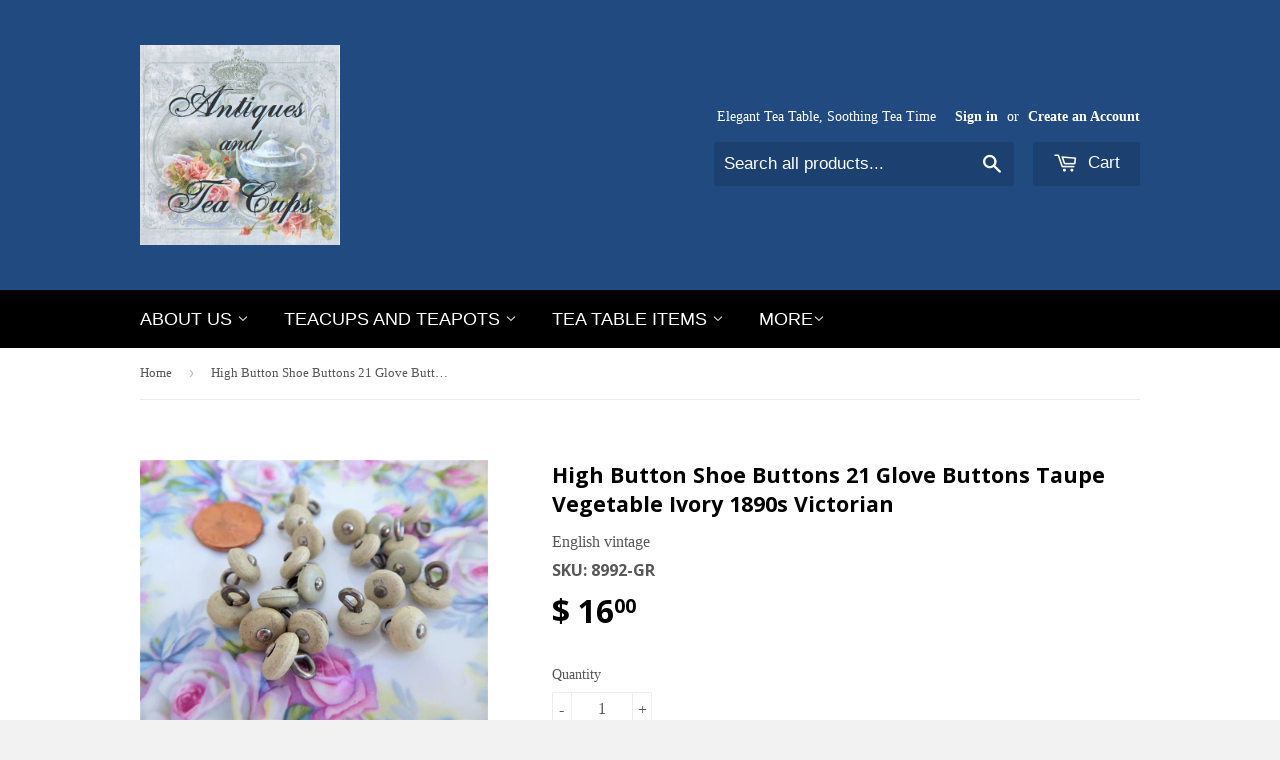

--- FILE ---
content_type: text/html; charset=utf-8
request_url: https://www.antiquesandteacups.com/products/high-button-shoe-buttons-21-glove-buttons-taupe-vegetable-ivory-1890s-victorian
body_size: 20056
content:
<!doctype html>
<!--[if lt IE 7]><html class="no-js lt-ie9 lt-ie8 lt-ie7" lang="en"> <![endif]-->
<!--[if IE 7]><html class="no-js lt-ie9 lt-ie8" lang="en"> <![endif]-->
<!--[if IE 8]><html class="no-js lt-ie9" lang="en"> <![endif]-->
<!--[if IE 9 ]><html class="ie9 no-js"> <![endif]-->
<!--[if (gt IE 9)|!(IE)]><!--> <html class="no-touch no-js"> <!--<![endif]-->
<head>

  <!-- Basic page needs ================================================== -->
  <meta charset="utf-8">
  <meta http-equiv="X-UA-Compatible" content="IE=edge,chrome=1">

  
  <link rel="shortcut icon" href="//www.antiquesandteacups.com/cdn/shop/t/4/assets/favicon.png?v=149405768974725570881428676774" type="image/png" />
  

  <!-- Title and description ================================================== -->
  <title>
  High Button Shoe Buttons 21 Glove Buttons Taupe Vegetable Ivory 1890s  &ndash; Antiques And Teacups
  </title>

  
  <meta name="description" content="This is a set of 21 antique Victorian or Edwardian era high button shoe buttons, gaiter buttons or glove buttons in a creamy taupe with metal shanks dating 1880-1910 and made of what I think is vagetable ivory. Each button is 1/2 inch in diameter. All of the buttons have metal eye pin shanks. The antique high button sh">
  

  <!-- Product meta ================================================== -->
  
  <meta property="og:type" content="product">
  <meta property="og:title" content="High Button Shoe Buttons 21 Glove Buttons Taupe Vegetable Ivory 1890s Victorian">
  
  <meta property="og:image" content="http://www.antiquesandteacups.com/cdn/shop/products/1890s-21-taupe-shoe-glove-buttons-vegetable-ivory-b_grande.jpg?v=1672587983">
  <meta property="og:image:secure_url" content="https://www.antiquesandteacups.com/cdn/shop/products/1890s-21-taupe-shoe-glove-buttons-vegetable-ivory-b_grande.jpg?v=1672587983">
  
  <meta property="og:image" content="http://www.antiquesandteacups.com/cdn/shop/products/1890s-21-taupe-shoe-glove-buttons-vegetable-ivory-a_grande.jpg?v=1672587983">
  <meta property="og:image:secure_url" content="https://www.antiquesandteacups.com/cdn/shop/products/1890s-21-taupe-shoe-glove-buttons-vegetable-ivory-a_grande.jpg?v=1672587983">
  
  <meta property="og:image" content="http://www.antiquesandteacups.com/cdn/shop/products/1890s-21-taupe-shoe-glove-buttons-vegetable-ivory-c_grande.jpg?v=1596035474">
  <meta property="og:image:secure_url" content="https://www.antiquesandteacups.com/cdn/shop/products/1890s-21-taupe-shoe-glove-buttons-vegetable-ivory-c_grande.jpg?v=1596035474">
  
  <meta property="og:price:amount" content="16.00">
  <meta property="og:price:currency" content="USD">


  <meta property="og:description" content="This is a set of 21 antique Victorian or Edwardian era high button shoe buttons, gaiter buttons or glove buttons in a creamy taupe with metal shanks dating 1880-1910 and made of what I think is vagetable ivory. Each button is 1/2 inch in diameter. All of the buttons have metal eye pin shanks. The antique high button sh">

  <meta property="og:url" content="https://www.antiquesandteacups.com/products/high-button-shoe-buttons-21-glove-buttons-taupe-vegetable-ivory-1890s-victorian">
  <meta property="og:site_name" content="Antiques And Teacups">

  
  
  
  <meta name="twitter:site" content="@antiquesandtea">


  <meta name="twitter:card" content="product">
  <meta name="twitter:title" content="High Button Shoe Buttons 21 Glove Buttons Taupe Vegetable Ivory 1890s Victorian">
  <meta name="twitter:description" content="This is a set of 21 antique Victorian or Edwardian era high button shoe buttons, gaiter buttons or glove buttons in a creamy taupe with metal shanks dating 1880-1910 and made of what I think is vagetable ivory. 
Each button is 1/2 inch in diameter. All of the buttons have metal eye pin shanks.
The antique high button shoe, glove or gaiter buttons are in very good ++ used antique condition, with great patina as shown in the photos.
The buttons are great for sewing, eyes, clothes, costumes and embellishments for historic reenactment outfits or costumes as well as all sorts of crafts, or your Victorian or button collection. Wonderful grouped in a bowl.
I have acquired a large collection of different colors and will be listing them.">
  <meta name="twitter:image" content="https://www.antiquesandteacups.com/cdn/shop/products/1890s-21-taupe-shoe-glove-buttons-vegetable-ivory-b_medium.jpg?v=1672587983">
  <meta name="twitter:image:width" content="240">
  <meta name="twitter:image:height" content="240">
  <meta name="twitter:label1" content="Price">
  <meta name="twitter:data1" content="$ 16.00 USD">
  
  <meta name="twitter:label2" content="Brand">
  <meta name="twitter:data2" content="English vintage">
  



  <!-- Helpers ================================================== -->
  <link rel="canonical" href="https://www.antiquesandteacups.com/products/high-button-shoe-buttons-21-glove-buttons-taupe-vegetable-ivory-1890s-victorian">
  <meta name="viewport" content="width=device-width,initial-scale=1">

  
  <!-- Ajaxify Cart Plugin ================================================== -->
  <link href="//www.antiquesandteacups.com/cdn/shop/t/4/assets/ajaxify.scss.css?v=140649924464081616531428676109" rel="stylesheet" type="text/css" media="all" />
  

  <!-- CSS ================================================== -->
  <link href="//www.antiquesandteacups.com/cdn/shop/t/4/assets/timber.scss.css?v=126259636770868974261740942474" rel="stylesheet" type="text/css" media="all" />
  

  
    
    
    <link href="//fonts.googleapis.com/css?family=Open+Sans:700" rel="stylesheet" type="text/css" media="all" />
  




  <!-- Header hook for plugins ================================================== -->
  <!-- "snippets/buddha-megamenu-before.liquid" was not rendered, the associated app was uninstalled -->
  <!-- "snippets/buddha-megamenu.liquid" was not rendered, the associated app was uninstalled -->
  <script>window.performance && window.performance.mark && window.performance.mark('shopify.content_for_header.start');</script><meta name="google-site-verification" content="dTodLkTcac3kXN6k-v41Zsh0w5IS6fUzz1sl_gEsgMU">
<meta name="facebook-domain-verification" content="l4ievk9zevnmcuxun3mesuqp4vxsgn">
<meta name="facebook-domain-verification" content="ph8qou4yrn3lhftb3dlrt3u34iyp7j">
<meta id="shopify-digital-wallet" name="shopify-digital-wallet" content="/8107243/digital_wallets/dialog">
<meta name="shopify-checkout-api-token" content="385bfc04bfbd72833c0ec0d4e3aaac33">
<meta id="in-context-paypal-metadata" data-shop-id="8107243" data-venmo-supported="false" data-environment="production" data-locale="en_US" data-paypal-v4="true" data-currency="USD">
<link rel="alternate" type="application/json+oembed" href="https://www.antiquesandteacups.com/products/high-button-shoe-buttons-21-glove-buttons-taupe-vegetable-ivory-1890s-victorian.oembed">
<script async="async" src="/checkouts/internal/preloads.js?locale=en-US"></script>
<link rel="preconnect" href="https://shop.app" crossorigin="anonymous">
<script async="async" src="https://shop.app/checkouts/internal/preloads.js?locale=en-US&shop_id=8107243" crossorigin="anonymous"></script>
<script id="apple-pay-shop-capabilities" type="application/json">{"shopId":8107243,"countryCode":"US","currencyCode":"USD","merchantCapabilities":["supports3DS"],"merchantId":"gid:\/\/shopify\/Shop\/8107243","merchantName":"Antiques And Teacups","requiredBillingContactFields":["postalAddress","email","phone"],"requiredShippingContactFields":["postalAddress","email","phone"],"shippingType":"shipping","supportedNetworks":["visa","masterCard","amex","discover","elo","jcb"],"total":{"type":"pending","label":"Antiques And Teacups","amount":"1.00"},"shopifyPaymentsEnabled":true,"supportsSubscriptions":true}</script>
<script id="shopify-features" type="application/json">{"accessToken":"385bfc04bfbd72833c0ec0d4e3aaac33","betas":["rich-media-storefront-analytics"],"domain":"www.antiquesandteacups.com","predictiveSearch":true,"shopId":8107243,"locale":"en"}</script>
<script>var Shopify = Shopify || {};
Shopify.shop = "antiques-and-teacups.myshopify.com";
Shopify.locale = "en";
Shopify.currency = {"active":"USD","rate":"1.0"};
Shopify.country = "US";
Shopify.theme = {"name":"Supply","id":11291997,"schema_name":null,"schema_version":null,"theme_store_id":679,"role":"main"};
Shopify.theme.handle = "null";
Shopify.theme.style = {"id":null,"handle":null};
Shopify.cdnHost = "www.antiquesandteacups.com/cdn";
Shopify.routes = Shopify.routes || {};
Shopify.routes.root = "/";</script>
<script type="module">!function(o){(o.Shopify=o.Shopify||{}).modules=!0}(window);</script>
<script>!function(o){function n(){var o=[];function n(){o.push(Array.prototype.slice.apply(arguments))}return n.q=o,n}var t=o.Shopify=o.Shopify||{};t.loadFeatures=n(),t.autoloadFeatures=n()}(window);</script>
<script>
  window.ShopifyPay = window.ShopifyPay || {};
  window.ShopifyPay.apiHost = "shop.app\/pay";
  window.ShopifyPay.redirectState = null;
</script>
<script id="shop-js-analytics" type="application/json">{"pageType":"product"}</script>
<script defer="defer" async type="module" src="//www.antiquesandteacups.com/cdn/shopifycloud/shop-js/modules/v2/client.init-shop-cart-sync_BT-GjEfc.en.esm.js"></script>
<script defer="defer" async type="module" src="//www.antiquesandteacups.com/cdn/shopifycloud/shop-js/modules/v2/chunk.common_D58fp_Oc.esm.js"></script>
<script defer="defer" async type="module" src="//www.antiquesandteacups.com/cdn/shopifycloud/shop-js/modules/v2/chunk.modal_xMitdFEc.esm.js"></script>
<script type="module">
  await import("//www.antiquesandteacups.com/cdn/shopifycloud/shop-js/modules/v2/client.init-shop-cart-sync_BT-GjEfc.en.esm.js");
await import("//www.antiquesandteacups.com/cdn/shopifycloud/shop-js/modules/v2/chunk.common_D58fp_Oc.esm.js");
await import("//www.antiquesandteacups.com/cdn/shopifycloud/shop-js/modules/v2/chunk.modal_xMitdFEc.esm.js");

  window.Shopify.SignInWithShop?.initShopCartSync?.({"fedCMEnabled":true,"windoidEnabled":true});

</script>
<script>
  window.Shopify = window.Shopify || {};
  if (!window.Shopify.featureAssets) window.Shopify.featureAssets = {};
  window.Shopify.featureAssets['shop-js'] = {"shop-cart-sync":["modules/v2/client.shop-cart-sync_DZOKe7Ll.en.esm.js","modules/v2/chunk.common_D58fp_Oc.esm.js","modules/v2/chunk.modal_xMitdFEc.esm.js"],"init-fed-cm":["modules/v2/client.init-fed-cm_B6oLuCjv.en.esm.js","modules/v2/chunk.common_D58fp_Oc.esm.js","modules/v2/chunk.modal_xMitdFEc.esm.js"],"shop-cash-offers":["modules/v2/client.shop-cash-offers_D2sdYoxE.en.esm.js","modules/v2/chunk.common_D58fp_Oc.esm.js","modules/v2/chunk.modal_xMitdFEc.esm.js"],"shop-login-button":["modules/v2/client.shop-login-button_QeVjl5Y3.en.esm.js","modules/v2/chunk.common_D58fp_Oc.esm.js","modules/v2/chunk.modal_xMitdFEc.esm.js"],"pay-button":["modules/v2/client.pay-button_DXTOsIq6.en.esm.js","modules/v2/chunk.common_D58fp_Oc.esm.js","modules/v2/chunk.modal_xMitdFEc.esm.js"],"shop-button":["modules/v2/client.shop-button_DQZHx9pm.en.esm.js","modules/v2/chunk.common_D58fp_Oc.esm.js","modules/v2/chunk.modal_xMitdFEc.esm.js"],"avatar":["modules/v2/client.avatar_BTnouDA3.en.esm.js"],"init-windoid":["modules/v2/client.init-windoid_CR1B-cfM.en.esm.js","modules/v2/chunk.common_D58fp_Oc.esm.js","modules/v2/chunk.modal_xMitdFEc.esm.js"],"init-shop-for-new-customer-accounts":["modules/v2/client.init-shop-for-new-customer-accounts_C_vY_xzh.en.esm.js","modules/v2/client.shop-login-button_QeVjl5Y3.en.esm.js","modules/v2/chunk.common_D58fp_Oc.esm.js","modules/v2/chunk.modal_xMitdFEc.esm.js"],"init-shop-email-lookup-coordinator":["modules/v2/client.init-shop-email-lookup-coordinator_BI7n9ZSv.en.esm.js","modules/v2/chunk.common_D58fp_Oc.esm.js","modules/v2/chunk.modal_xMitdFEc.esm.js"],"init-shop-cart-sync":["modules/v2/client.init-shop-cart-sync_BT-GjEfc.en.esm.js","modules/v2/chunk.common_D58fp_Oc.esm.js","modules/v2/chunk.modal_xMitdFEc.esm.js"],"shop-toast-manager":["modules/v2/client.shop-toast-manager_DiYdP3xc.en.esm.js","modules/v2/chunk.common_D58fp_Oc.esm.js","modules/v2/chunk.modal_xMitdFEc.esm.js"],"init-customer-accounts":["modules/v2/client.init-customer-accounts_D9ZNqS-Q.en.esm.js","modules/v2/client.shop-login-button_QeVjl5Y3.en.esm.js","modules/v2/chunk.common_D58fp_Oc.esm.js","modules/v2/chunk.modal_xMitdFEc.esm.js"],"init-customer-accounts-sign-up":["modules/v2/client.init-customer-accounts-sign-up_iGw4briv.en.esm.js","modules/v2/client.shop-login-button_QeVjl5Y3.en.esm.js","modules/v2/chunk.common_D58fp_Oc.esm.js","modules/v2/chunk.modal_xMitdFEc.esm.js"],"shop-follow-button":["modules/v2/client.shop-follow-button_CqMgW2wH.en.esm.js","modules/v2/chunk.common_D58fp_Oc.esm.js","modules/v2/chunk.modal_xMitdFEc.esm.js"],"checkout-modal":["modules/v2/client.checkout-modal_xHeaAweL.en.esm.js","modules/v2/chunk.common_D58fp_Oc.esm.js","modules/v2/chunk.modal_xMitdFEc.esm.js"],"shop-login":["modules/v2/client.shop-login_D91U-Q7h.en.esm.js","modules/v2/chunk.common_D58fp_Oc.esm.js","modules/v2/chunk.modal_xMitdFEc.esm.js"],"lead-capture":["modules/v2/client.lead-capture_BJmE1dJe.en.esm.js","modules/v2/chunk.common_D58fp_Oc.esm.js","modules/v2/chunk.modal_xMitdFEc.esm.js"],"payment-terms":["modules/v2/client.payment-terms_Ci9AEqFq.en.esm.js","modules/v2/chunk.common_D58fp_Oc.esm.js","modules/v2/chunk.modal_xMitdFEc.esm.js"]};
</script>
<script>(function() {
  var isLoaded = false;
  function asyncLoad() {
    if (isLoaded) return;
    isLoaded = true;
    var urls = ["https:\/\/www.goldendev.win\/shopify\/show-recent-orders\/js\/show-recent-orders.js?shop=antiques-and-teacups.myshopify.com","https:\/\/customer-first-focus.b-cdn.net\/cffPCLoader_min.js?shop=antiques-and-teacups.myshopify.com"];
    for (var i = 0; i < urls.length; i++) {
      var s = document.createElement('script');
      s.type = 'text/javascript';
      s.async = true;
      s.src = urls[i];
      var x = document.getElementsByTagName('script')[0];
      x.parentNode.insertBefore(s, x);
    }
  };
  if(window.attachEvent) {
    window.attachEvent('onload', asyncLoad);
  } else {
    window.addEventListener('load', asyncLoad, false);
  }
})();</script>
<script id="__st">var __st={"a":8107243,"offset":-28800,"reqid":"aff7b703-02d5-4797-920a-48358b4e5aa7-1769089328","pageurl":"www.antiquesandteacups.com\/products\/high-button-shoe-buttons-21-glove-buttons-taupe-vegetable-ivory-1890s-victorian","u":"524abe5a7c69","p":"product","rtyp":"product","rid":4691421331545};</script>
<script>window.ShopifyPaypalV4VisibilityTracking = true;</script>
<script id="captcha-bootstrap">!function(){'use strict';const t='contact',e='account',n='new_comment',o=[[t,t],['blogs',n],['comments',n],[t,'customer']],c=[[e,'customer_login'],[e,'guest_login'],[e,'recover_customer_password'],[e,'create_customer']],r=t=>t.map((([t,e])=>`form[action*='/${t}']:not([data-nocaptcha='true']) input[name='form_type'][value='${e}']`)).join(','),a=t=>()=>t?[...document.querySelectorAll(t)].map((t=>t.form)):[];function s(){const t=[...o],e=r(t);return a(e)}const i='password',u='form_key',d=['recaptcha-v3-token','g-recaptcha-response','h-captcha-response',i],f=()=>{try{return window.sessionStorage}catch{return}},m='__shopify_v',_=t=>t.elements[u];function p(t,e,n=!1){try{const o=window.sessionStorage,c=JSON.parse(o.getItem(e)),{data:r}=function(t){const{data:e,action:n}=t;return t[m]||n?{data:e,action:n}:{data:t,action:n}}(c);for(const[e,n]of Object.entries(r))t.elements[e]&&(t.elements[e].value=n);n&&o.removeItem(e)}catch(o){console.error('form repopulation failed',{error:o})}}const l='form_type',E='cptcha';function T(t){t.dataset[E]=!0}const w=window,h=w.document,L='Shopify',v='ce_forms',y='captcha';let A=!1;((t,e)=>{const n=(g='f06e6c50-85a8-45c8-87d0-21a2b65856fe',I='https://cdn.shopify.com/shopifycloud/storefront-forms-hcaptcha/ce_storefront_forms_captcha_hcaptcha.v1.5.2.iife.js',D={infoText:'Protected by hCaptcha',privacyText:'Privacy',termsText:'Terms'},(t,e,n)=>{const o=w[L][v],c=o.bindForm;if(c)return c(t,g,e,D).then(n);var r;o.q.push([[t,g,e,D],n]),r=I,A||(h.body.append(Object.assign(h.createElement('script'),{id:'captcha-provider',async:!0,src:r})),A=!0)});var g,I,D;w[L]=w[L]||{},w[L][v]=w[L][v]||{},w[L][v].q=[],w[L][y]=w[L][y]||{},w[L][y].protect=function(t,e){n(t,void 0,e),T(t)},Object.freeze(w[L][y]),function(t,e,n,w,h,L){const[v,y,A,g]=function(t,e,n){const i=e?o:[],u=t?c:[],d=[...i,...u],f=r(d),m=r(i),_=r(d.filter((([t,e])=>n.includes(e))));return[a(f),a(m),a(_),s()]}(w,h,L),I=t=>{const e=t.target;return e instanceof HTMLFormElement?e:e&&e.form},D=t=>v().includes(t);t.addEventListener('submit',(t=>{const e=I(t);if(!e)return;const n=D(e)&&!e.dataset.hcaptchaBound&&!e.dataset.recaptchaBound,o=_(e),c=g().includes(e)&&(!o||!o.value);(n||c)&&t.preventDefault(),c&&!n&&(function(t){try{if(!f())return;!function(t){const e=f();if(!e)return;const n=_(t);if(!n)return;const o=n.value;o&&e.removeItem(o)}(t);const e=Array.from(Array(32),(()=>Math.random().toString(36)[2])).join('');!function(t,e){_(t)||t.append(Object.assign(document.createElement('input'),{type:'hidden',name:u})),t.elements[u].value=e}(t,e),function(t,e){const n=f();if(!n)return;const o=[...t.querySelectorAll(`input[type='${i}']`)].map((({name:t})=>t)),c=[...d,...o],r={};for(const[a,s]of new FormData(t).entries())c.includes(a)||(r[a]=s);n.setItem(e,JSON.stringify({[m]:1,action:t.action,data:r}))}(t,e)}catch(e){console.error('failed to persist form',e)}}(e),e.submit())}));const S=(t,e)=>{t&&!t.dataset[E]&&(n(t,e.some((e=>e===t))),T(t))};for(const o of['focusin','change'])t.addEventListener(o,(t=>{const e=I(t);D(e)&&S(e,y())}));const B=e.get('form_key'),M=e.get(l),P=B&&M;t.addEventListener('DOMContentLoaded',(()=>{const t=y();if(P)for(const e of t)e.elements[l].value===M&&p(e,B);[...new Set([...A(),...v().filter((t=>'true'===t.dataset.shopifyCaptcha))])].forEach((e=>S(e,t)))}))}(h,new URLSearchParams(w.location.search),n,t,e,['guest_login'])})(!0,!0)}();</script>
<script integrity="sha256-4kQ18oKyAcykRKYeNunJcIwy7WH5gtpwJnB7kiuLZ1E=" data-source-attribution="shopify.loadfeatures" defer="defer" src="//www.antiquesandteacups.com/cdn/shopifycloud/storefront/assets/storefront/load_feature-a0a9edcb.js" crossorigin="anonymous"></script>
<script crossorigin="anonymous" defer="defer" src="//www.antiquesandteacups.com/cdn/shopifycloud/storefront/assets/shopify_pay/storefront-65b4c6d7.js?v=20250812"></script>
<script data-source-attribution="shopify.dynamic_checkout.dynamic.init">var Shopify=Shopify||{};Shopify.PaymentButton=Shopify.PaymentButton||{isStorefrontPortableWallets:!0,init:function(){window.Shopify.PaymentButton.init=function(){};var t=document.createElement("script");t.src="https://www.antiquesandteacups.com/cdn/shopifycloud/portable-wallets/latest/portable-wallets.en.js",t.type="module",document.head.appendChild(t)}};
</script>
<script data-source-attribution="shopify.dynamic_checkout.buyer_consent">
  function portableWalletsHideBuyerConsent(e){var t=document.getElementById("shopify-buyer-consent"),n=document.getElementById("shopify-subscription-policy-button");t&&n&&(t.classList.add("hidden"),t.setAttribute("aria-hidden","true"),n.removeEventListener("click",e))}function portableWalletsShowBuyerConsent(e){var t=document.getElementById("shopify-buyer-consent"),n=document.getElementById("shopify-subscription-policy-button");t&&n&&(t.classList.remove("hidden"),t.removeAttribute("aria-hidden"),n.addEventListener("click",e))}window.Shopify?.PaymentButton&&(window.Shopify.PaymentButton.hideBuyerConsent=portableWalletsHideBuyerConsent,window.Shopify.PaymentButton.showBuyerConsent=portableWalletsShowBuyerConsent);
</script>
<script data-source-attribution="shopify.dynamic_checkout.cart.bootstrap">document.addEventListener("DOMContentLoaded",(function(){function t(){return document.querySelector("shopify-accelerated-checkout-cart, shopify-accelerated-checkout")}if(t())Shopify.PaymentButton.init();else{new MutationObserver((function(e,n){t()&&(Shopify.PaymentButton.init(),n.disconnect())})).observe(document.body,{childList:!0,subtree:!0})}}));
</script>
<link id="shopify-accelerated-checkout-styles" rel="stylesheet" media="screen" href="https://www.antiquesandteacups.com/cdn/shopifycloud/portable-wallets/latest/accelerated-checkout-backwards-compat.css" crossorigin="anonymous">
<style id="shopify-accelerated-checkout-cart">
        #shopify-buyer-consent {
  margin-top: 1em;
  display: inline-block;
  width: 100%;
}

#shopify-buyer-consent.hidden {
  display: none;
}

#shopify-subscription-policy-button {
  background: none;
  border: none;
  padding: 0;
  text-decoration: underline;
  font-size: inherit;
  cursor: pointer;
}

#shopify-subscription-policy-button::before {
  box-shadow: none;
}

      </style>

<script>window.performance && window.performance.mark && window.performance.mark('shopify.content_for_header.end');</script>

  

<!--[if lt IE 9]>
<script src="//html5shiv.googlecode.com/svn/trunk/html5.js" type="text/javascript"></script>
<script src="//www.antiquesandteacups.com/cdn/shop/t/4/assets/respond.min.js?v=52248677837542619231428676107" type="text/javascript"></script>
<link href="//www.antiquesandteacups.com/cdn/shop/t/4/assets/respond-proxy.html" id="respond-proxy" rel="respond-proxy" />
<link href="//www.antiquesandteacups.com/search?q=f07fc384e443723789baf33a719b910d" id="respond-redirect" rel="respond-redirect" />
<script src="//www.antiquesandteacups.com/search?q=f07fc384e443723789baf33a719b910d" type="text/javascript"></script>
<![endif]-->


  
  

  <script src="//ajax.googleapis.com/ajax/libs/jquery/1.11.0/jquery.min.js" type="text/javascript"></script>
  <script src="//www.antiquesandteacups.com/cdn/shop/t/4/assets/modernizr.min.js?v=26620055551102246001428676107" type="text/javascript"></script>

  <!-- redirect 404 page to homepage  -->
  
<link href="https://monorail-edge.shopifysvc.com" rel="dns-prefetch">
<script>(function(){if ("sendBeacon" in navigator && "performance" in window) {try {var session_token_from_headers = performance.getEntriesByType('navigation')[0].serverTiming.find(x => x.name == '_s').description;} catch {var session_token_from_headers = undefined;}var session_cookie_matches = document.cookie.match(/_shopify_s=([^;]*)/);var session_token_from_cookie = session_cookie_matches && session_cookie_matches.length === 2 ? session_cookie_matches[1] : "";var session_token = session_token_from_headers || session_token_from_cookie || "";function handle_abandonment_event(e) {var entries = performance.getEntries().filter(function(entry) {return /monorail-edge.shopifysvc.com/.test(entry.name);});if (!window.abandonment_tracked && entries.length === 0) {window.abandonment_tracked = true;var currentMs = Date.now();var navigation_start = performance.timing.navigationStart;var payload = {shop_id: 8107243,url: window.location.href,navigation_start,duration: currentMs - navigation_start,session_token,page_type: "product"};window.navigator.sendBeacon("https://monorail-edge.shopifysvc.com/v1/produce", JSON.stringify({schema_id: "online_store_buyer_site_abandonment/1.1",payload: payload,metadata: {event_created_at_ms: currentMs,event_sent_at_ms: currentMs}}));}}window.addEventListener('pagehide', handle_abandonment_event);}}());</script>
<script id="web-pixels-manager-setup">(function e(e,d,r,n,o){if(void 0===o&&(o={}),!Boolean(null===(a=null===(i=window.Shopify)||void 0===i?void 0:i.analytics)||void 0===a?void 0:a.replayQueue)){var i,a;window.Shopify=window.Shopify||{};var t=window.Shopify;t.analytics=t.analytics||{};var s=t.analytics;s.replayQueue=[],s.publish=function(e,d,r){return s.replayQueue.push([e,d,r]),!0};try{self.performance.mark("wpm:start")}catch(e){}var l=function(){var e={modern:/Edge?\/(1{2}[4-9]|1[2-9]\d|[2-9]\d{2}|\d{4,})\.\d+(\.\d+|)|Firefox\/(1{2}[4-9]|1[2-9]\d|[2-9]\d{2}|\d{4,})\.\d+(\.\d+|)|Chrom(ium|e)\/(9{2}|\d{3,})\.\d+(\.\d+|)|(Maci|X1{2}).+ Version\/(15\.\d+|(1[6-9]|[2-9]\d|\d{3,})\.\d+)([,.]\d+|)( \(\w+\)|)( Mobile\/\w+|) Safari\/|Chrome.+OPR\/(9{2}|\d{3,})\.\d+\.\d+|(CPU[ +]OS|iPhone[ +]OS|CPU[ +]iPhone|CPU IPhone OS|CPU iPad OS)[ +]+(15[._]\d+|(1[6-9]|[2-9]\d|\d{3,})[._]\d+)([._]\d+|)|Android:?[ /-](13[3-9]|1[4-9]\d|[2-9]\d{2}|\d{4,})(\.\d+|)(\.\d+|)|Android.+Firefox\/(13[5-9]|1[4-9]\d|[2-9]\d{2}|\d{4,})\.\d+(\.\d+|)|Android.+Chrom(ium|e)\/(13[3-9]|1[4-9]\d|[2-9]\d{2}|\d{4,})\.\d+(\.\d+|)|SamsungBrowser\/([2-9]\d|\d{3,})\.\d+/,legacy:/Edge?\/(1[6-9]|[2-9]\d|\d{3,})\.\d+(\.\d+|)|Firefox\/(5[4-9]|[6-9]\d|\d{3,})\.\d+(\.\d+|)|Chrom(ium|e)\/(5[1-9]|[6-9]\d|\d{3,})\.\d+(\.\d+|)([\d.]+$|.*Safari\/(?![\d.]+ Edge\/[\d.]+$))|(Maci|X1{2}).+ Version\/(10\.\d+|(1[1-9]|[2-9]\d|\d{3,})\.\d+)([,.]\d+|)( \(\w+\)|)( Mobile\/\w+|) Safari\/|Chrome.+OPR\/(3[89]|[4-9]\d|\d{3,})\.\d+\.\d+|(CPU[ +]OS|iPhone[ +]OS|CPU[ +]iPhone|CPU IPhone OS|CPU iPad OS)[ +]+(10[._]\d+|(1[1-9]|[2-9]\d|\d{3,})[._]\d+)([._]\d+|)|Android:?[ /-](13[3-9]|1[4-9]\d|[2-9]\d{2}|\d{4,})(\.\d+|)(\.\d+|)|Mobile Safari.+OPR\/([89]\d|\d{3,})\.\d+\.\d+|Android.+Firefox\/(13[5-9]|1[4-9]\d|[2-9]\d{2}|\d{4,})\.\d+(\.\d+|)|Android.+Chrom(ium|e)\/(13[3-9]|1[4-9]\d|[2-9]\d{2}|\d{4,})\.\d+(\.\d+|)|Android.+(UC? ?Browser|UCWEB|U3)[ /]?(15\.([5-9]|\d{2,})|(1[6-9]|[2-9]\d|\d{3,})\.\d+)\.\d+|SamsungBrowser\/(5\.\d+|([6-9]|\d{2,})\.\d+)|Android.+MQ{2}Browser\/(14(\.(9|\d{2,})|)|(1[5-9]|[2-9]\d|\d{3,})(\.\d+|))(\.\d+|)|K[Aa][Ii]OS\/(3\.\d+|([4-9]|\d{2,})\.\d+)(\.\d+|)/},d=e.modern,r=e.legacy,n=navigator.userAgent;return n.match(d)?"modern":n.match(r)?"legacy":"unknown"}(),u="modern"===l?"modern":"legacy",c=(null!=n?n:{modern:"",legacy:""})[u],f=function(e){return[e.baseUrl,"/wpm","/b",e.hashVersion,"modern"===e.buildTarget?"m":"l",".js"].join("")}({baseUrl:d,hashVersion:r,buildTarget:u}),m=function(e){var d=e.version,r=e.bundleTarget,n=e.surface,o=e.pageUrl,i=e.monorailEndpoint;return{emit:function(e){var a=e.status,t=e.errorMsg,s=(new Date).getTime(),l=JSON.stringify({metadata:{event_sent_at_ms:s},events:[{schema_id:"web_pixels_manager_load/3.1",payload:{version:d,bundle_target:r,page_url:o,status:a,surface:n,error_msg:t},metadata:{event_created_at_ms:s}}]});if(!i)return console&&console.warn&&console.warn("[Web Pixels Manager] No Monorail endpoint provided, skipping logging."),!1;try{return self.navigator.sendBeacon.bind(self.navigator)(i,l)}catch(e){}var u=new XMLHttpRequest;try{return u.open("POST",i,!0),u.setRequestHeader("Content-Type","text/plain"),u.send(l),!0}catch(e){return console&&console.warn&&console.warn("[Web Pixels Manager] Got an unhandled error while logging to Monorail."),!1}}}}({version:r,bundleTarget:l,surface:e.surface,pageUrl:self.location.href,monorailEndpoint:e.monorailEndpoint});try{o.browserTarget=l,function(e){var d=e.src,r=e.async,n=void 0===r||r,o=e.onload,i=e.onerror,a=e.sri,t=e.scriptDataAttributes,s=void 0===t?{}:t,l=document.createElement("script"),u=document.querySelector("head"),c=document.querySelector("body");if(l.async=n,l.src=d,a&&(l.integrity=a,l.crossOrigin="anonymous"),s)for(var f in s)if(Object.prototype.hasOwnProperty.call(s,f))try{l.dataset[f]=s[f]}catch(e){}if(o&&l.addEventListener("load",o),i&&l.addEventListener("error",i),u)u.appendChild(l);else{if(!c)throw new Error("Did not find a head or body element to append the script");c.appendChild(l)}}({src:f,async:!0,onload:function(){if(!function(){var e,d;return Boolean(null===(d=null===(e=window.Shopify)||void 0===e?void 0:e.analytics)||void 0===d?void 0:d.initialized)}()){var d=window.webPixelsManager.init(e)||void 0;if(d){var r=window.Shopify.analytics;r.replayQueue.forEach((function(e){var r=e[0],n=e[1],o=e[2];d.publishCustomEvent(r,n,o)})),r.replayQueue=[],r.publish=d.publishCustomEvent,r.visitor=d.visitor,r.initialized=!0}}},onerror:function(){return m.emit({status:"failed",errorMsg:"".concat(f," has failed to load")})},sri:function(e){var d=/^sha384-[A-Za-z0-9+/=]+$/;return"string"==typeof e&&d.test(e)}(c)?c:"",scriptDataAttributes:o}),m.emit({status:"loading"})}catch(e){m.emit({status:"failed",errorMsg:(null==e?void 0:e.message)||"Unknown error"})}}})({shopId: 8107243,storefrontBaseUrl: "https://www.antiquesandteacups.com",extensionsBaseUrl: "https://extensions.shopifycdn.com/cdn/shopifycloud/web-pixels-manager",monorailEndpoint: "https://monorail-edge.shopifysvc.com/unstable/produce_batch",surface: "storefront-renderer",enabledBetaFlags: ["2dca8a86"],webPixelsConfigList: [{"id":"388759641","configuration":"{\"config\":\"{\\\"pixel_id\\\":\\\"AW-943600517\\\",\\\"target_country\\\":\\\"US\\\",\\\"gtag_events\\\":[{\\\"type\\\":\\\"search\\\",\\\"action_label\\\":\\\"AW-943600517\\\/ShLOCLe99Y0BEIXn-MED\\\"},{\\\"type\\\":\\\"begin_checkout\\\",\\\"action_label\\\":\\\"AW-943600517\\\/tv3VCLS99Y0BEIXn-MED\\\"},{\\\"type\\\":\\\"view_item\\\",\\\"action_label\\\":[\\\"AW-943600517\\\/khUgCKC79Y0BEIXn-MED\\\",\\\"MC-98JL6EV6L4\\\"]},{\\\"type\\\":\\\"purchase\\\",\\\"action_label\\\":[\\\"AW-943600517\\\/-KczCJ279Y0BEIXn-MED\\\",\\\"MC-98JL6EV6L4\\\"]},{\\\"type\\\":\\\"page_view\\\",\\\"action_label\\\":[\\\"AW-943600517\\\/JWULCJq79Y0BEIXn-MED\\\",\\\"MC-98JL6EV6L4\\\"]},{\\\"type\\\":\\\"add_payment_info\\\",\\\"action_label\\\":\\\"AW-943600517\\\/c5fgCLq99Y0BEIXn-MED\\\"},{\\\"type\\\":\\\"add_to_cart\\\",\\\"action_label\\\":\\\"AW-943600517\\\/VLW2CKO79Y0BEIXn-MED\\\"}],\\\"enable_monitoring_mode\\\":false}\"}","eventPayloadVersion":"v1","runtimeContext":"OPEN","scriptVersion":"b2a88bafab3e21179ed38636efcd8a93","type":"APP","apiClientId":1780363,"privacyPurposes":[],"dataSharingAdjustments":{"protectedCustomerApprovalScopes":["read_customer_address","read_customer_email","read_customer_name","read_customer_personal_data","read_customer_phone"]}},{"id":"98140249","configuration":"{\"pixel_id\":\"1702746366712721\",\"pixel_type\":\"facebook_pixel\",\"metaapp_system_user_token\":\"-\"}","eventPayloadVersion":"v1","runtimeContext":"OPEN","scriptVersion":"ca16bc87fe92b6042fbaa3acc2fbdaa6","type":"APP","apiClientId":2329312,"privacyPurposes":["ANALYTICS","MARKETING","SALE_OF_DATA"],"dataSharingAdjustments":{"protectedCustomerApprovalScopes":["read_customer_address","read_customer_email","read_customer_name","read_customer_personal_data","read_customer_phone"]}},{"id":"90865753","configuration":"{\"tagID\":\"2613157429349\"}","eventPayloadVersion":"v1","runtimeContext":"STRICT","scriptVersion":"18031546ee651571ed29edbe71a3550b","type":"APP","apiClientId":3009811,"privacyPurposes":["ANALYTICS","MARKETING","SALE_OF_DATA"],"dataSharingAdjustments":{"protectedCustomerApprovalScopes":["read_customer_address","read_customer_email","read_customer_name","read_customer_personal_data","read_customer_phone"]}},{"id":"56688729","eventPayloadVersion":"v1","runtimeContext":"LAX","scriptVersion":"1","type":"CUSTOM","privacyPurposes":["MARKETING"],"name":"Meta pixel (migrated)"},{"id":"91127897","eventPayloadVersion":"v1","runtimeContext":"LAX","scriptVersion":"1","type":"CUSTOM","privacyPurposes":["ANALYTICS"],"name":"Google Analytics tag (migrated)"},{"id":"shopify-app-pixel","configuration":"{}","eventPayloadVersion":"v1","runtimeContext":"STRICT","scriptVersion":"0450","apiClientId":"shopify-pixel","type":"APP","privacyPurposes":["ANALYTICS","MARKETING"]},{"id":"shopify-custom-pixel","eventPayloadVersion":"v1","runtimeContext":"LAX","scriptVersion":"0450","apiClientId":"shopify-pixel","type":"CUSTOM","privacyPurposes":["ANALYTICS","MARKETING"]}],isMerchantRequest: false,initData: {"shop":{"name":"Antiques And Teacups","paymentSettings":{"currencyCode":"USD"},"myshopifyDomain":"antiques-and-teacups.myshopify.com","countryCode":"US","storefrontUrl":"https:\/\/www.antiquesandteacups.com"},"customer":null,"cart":null,"checkout":null,"productVariants":[{"price":{"amount":16.0,"currencyCode":"USD"},"product":{"title":"High Button Shoe Buttons 21 Glove Buttons Taupe Vegetable Ivory 1890s Victorian","vendor":"English vintage","id":"4691421331545","untranslatedTitle":"High Button Shoe Buttons 21 Glove Buttons Taupe Vegetable Ivory 1890s Victorian","url":"\/products\/high-button-shoe-buttons-21-glove-buttons-taupe-vegetable-ivory-1890s-victorian","type":"sewing notion"},"id":"32080897343577","image":{"src":"\/\/www.antiquesandteacups.com\/cdn\/shop\/products\/1890s-21-taupe-shoe-glove-buttons-vegetable-ivory-b.jpg?v=1672587983"},"sku":"8992-GR","title":"Default Title","untranslatedTitle":"Default Title"}],"purchasingCompany":null},},"https://www.antiquesandteacups.com/cdn","fcfee988w5aeb613cpc8e4bc33m6693e112",{"modern":"","legacy":""},{"shopId":"8107243","storefrontBaseUrl":"https:\/\/www.antiquesandteacups.com","extensionBaseUrl":"https:\/\/extensions.shopifycdn.com\/cdn\/shopifycloud\/web-pixels-manager","surface":"storefront-renderer","enabledBetaFlags":"[\"2dca8a86\"]","isMerchantRequest":"false","hashVersion":"fcfee988w5aeb613cpc8e4bc33m6693e112","publish":"custom","events":"[[\"page_viewed\",{}],[\"product_viewed\",{\"productVariant\":{\"price\":{\"amount\":16.0,\"currencyCode\":\"USD\"},\"product\":{\"title\":\"High Button Shoe Buttons 21 Glove Buttons Taupe Vegetable Ivory 1890s Victorian\",\"vendor\":\"English vintage\",\"id\":\"4691421331545\",\"untranslatedTitle\":\"High Button Shoe Buttons 21 Glove Buttons Taupe Vegetable Ivory 1890s Victorian\",\"url\":\"\/products\/high-button-shoe-buttons-21-glove-buttons-taupe-vegetable-ivory-1890s-victorian\",\"type\":\"sewing notion\"},\"id\":\"32080897343577\",\"image\":{\"src\":\"\/\/www.antiquesandteacups.com\/cdn\/shop\/products\/1890s-21-taupe-shoe-glove-buttons-vegetable-ivory-b.jpg?v=1672587983\"},\"sku\":\"8992-GR\",\"title\":\"Default Title\",\"untranslatedTitle\":\"Default Title\"}}]]"});</script><script>
  window.ShopifyAnalytics = window.ShopifyAnalytics || {};
  window.ShopifyAnalytics.meta = window.ShopifyAnalytics.meta || {};
  window.ShopifyAnalytics.meta.currency = 'USD';
  var meta = {"product":{"id":4691421331545,"gid":"gid:\/\/shopify\/Product\/4691421331545","vendor":"English vintage","type":"sewing notion","handle":"high-button-shoe-buttons-21-glove-buttons-taupe-vegetable-ivory-1890s-victorian","variants":[{"id":32080897343577,"price":1600,"name":"High Button Shoe Buttons 21 Glove Buttons Taupe Vegetable Ivory 1890s Victorian","public_title":null,"sku":"8992-GR"}],"remote":false},"page":{"pageType":"product","resourceType":"product","resourceId":4691421331545,"requestId":"aff7b703-02d5-4797-920a-48358b4e5aa7-1769089328"}};
  for (var attr in meta) {
    window.ShopifyAnalytics.meta[attr] = meta[attr];
  }
</script>
<script class="analytics">
  (function () {
    var customDocumentWrite = function(content) {
      var jquery = null;

      if (window.jQuery) {
        jquery = window.jQuery;
      } else if (window.Checkout && window.Checkout.$) {
        jquery = window.Checkout.$;
      }

      if (jquery) {
        jquery('body').append(content);
      }
    };

    var hasLoggedConversion = function(token) {
      if (token) {
        return document.cookie.indexOf('loggedConversion=' + token) !== -1;
      }
      return false;
    }

    var setCookieIfConversion = function(token) {
      if (token) {
        var twoMonthsFromNow = new Date(Date.now());
        twoMonthsFromNow.setMonth(twoMonthsFromNow.getMonth() + 2);

        document.cookie = 'loggedConversion=' + token + '; expires=' + twoMonthsFromNow;
      }
    }

    var trekkie = window.ShopifyAnalytics.lib = window.trekkie = window.trekkie || [];
    if (trekkie.integrations) {
      return;
    }
    trekkie.methods = [
      'identify',
      'page',
      'ready',
      'track',
      'trackForm',
      'trackLink'
    ];
    trekkie.factory = function(method) {
      return function() {
        var args = Array.prototype.slice.call(arguments);
        args.unshift(method);
        trekkie.push(args);
        return trekkie;
      };
    };
    for (var i = 0; i < trekkie.methods.length; i++) {
      var key = trekkie.methods[i];
      trekkie[key] = trekkie.factory(key);
    }
    trekkie.load = function(config) {
      trekkie.config = config || {};
      trekkie.config.initialDocumentCookie = document.cookie;
      var first = document.getElementsByTagName('script')[0];
      var script = document.createElement('script');
      script.type = 'text/javascript';
      script.onerror = function(e) {
        var scriptFallback = document.createElement('script');
        scriptFallback.type = 'text/javascript';
        scriptFallback.onerror = function(error) {
                var Monorail = {
      produce: function produce(monorailDomain, schemaId, payload) {
        var currentMs = new Date().getTime();
        var event = {
          schema_id: schemaId,
          payload: payload,
          metadata: {
            event_created_at_ms: currentMs,
            event_sent_at_ms: currentMs
          }
        };
        return Monorail.sendRequest("https://" + monorailDomain + "/v1/produce", JSON.stringify(event));
      },
      sendRequest: function sendRequest(endpointUrl, payload) {
        // Try the sendBeacon API
        if (window && window.navigator && typeof window.navigator.sendBeacon === 'function' && typeof window.Blob === 'function' && !Monorail.isIos12()) {
          var blobData = new window.Blob([payload], {
            type: 'text/plain'
          });

          if (window.navigator.sendBeacon(endpointUrl, blobData)) {
            return true;
          } // sendBeacon was not successful

        } // XHR beacon

        var xhr = new XMLHttpRequest();

        try {
          xhr.open('POST', endpointUrl);
          xhr.setRequestHeader('Content-Type', 'text/plain');
          xhr.send(payload);
        } catch (e) {
          console.log(e);
        }

        return false;
      },
      isIos12: function isIos12() {
        return window.navigator.userAgent.lastIndexOf('iPhone; CPU iPhone OS 12_') !== -1 || window.navigator.userAgent.lastIndexOf('iPad; CPU OS 12_') !== -1;
      }
    };
    Monorail.produce('monorail-edge.shopifysvc.com',
      'trekkie_storefront_load_errors/1.1',
      {shop_id: 8107243,
      theme_id: 11291997,
      app_name: "storefront",
      context_url: window.location.href,
      source_url: "//www.antiquesandteacups.com/cdn/s/trekkie.storefront.1bbfab421998800ff09850b62e84b8915387986d.min.js"});

        };
        scriptFallback.async = true;
        scriptFallback.src = '//www.antiquesandteacups.com/cdn/s/trekkie.storefront.1bbfab421998800ff09850b62e84b8915387986d.min.js';
        first.parentNode.insertBefore(scriptFallback, first);
      };
      script.async = true;
      script.src = '//www.antiquesandteacups.com/cdn/s/trekkie.storefront.1bbfab421998800ff09850b62e84b8915387986d.min.js';
      first.parentNode.insertBefore(script, first);
    };
    trekkie.load(
      {"Trekkie":{"appName":"storefront","development":false,"defaultAttributes":{"shopId":8107243,"isMerchantRequest":null,"themeId":11291997,"themeCityHash":"14765951197515779618","contentLanguage":"en","currency":"USD","eventMetadataId":"0c70d3c4-4c88-4a10-b8b0-e02bcdfc310e"},"isServerSideCookieWritingEnabled":true,"monorailRegion":"shop_domain","enabledBetaFlags":["65f19447"]},"Session Attribution":{},"S2S":{"facebookCapiEnabled":false,"source":"trekkie-storefront-renderer","apiClientId":580111}}
    );

    var loaded = false;
    trekkie.ready(function() {
      if (loaded) return;
      loaded = true;

      window.ShopifyAnalytics.lib = window.trekkie;

      var originalDocumentWrite = document.write;
      document.write = customDocumentWrite;
      try { window.ShopifyAnalytics.merchantGoogleAnalytics.call(this); } catch(error) {};
      document.write = originalDocumentWrite;

      window.ShopifyAnalytics.lib.page(null,{"pageType":"product","resourceType":"product","resourceId":4691421331545,"requestId":"aff7b703-02d5-4797-920a-48358b4e5aa7-1769089328","shopifyEmitted":true});

      var match = window.location.pathname.match(/checkouts\/(.+)\/(thank_you|post_purchase)/)
      var token = match? match[1]: undefined;
      if (!hasLoggedConversion(token)) {
        setCookieIfConversion(token);
        window.ShopifyAnalytics.lib.track("Viewed Product",{"currency":"USD","variantId":32080897343577,"productId":4691421331545,"productGid":"gid:\/\/shopify\/Product\/4691421331545","name":"High Button Shoe Buttons 21 Glove Buttons Taupe Vegetable Ivory 1890s Victorian","price":"16.00","sku":"8992-GR","brand":"English vintage","variant":null,"category":"sewing notion","nonInteraction":true,"remote":false},undefined,undefined,{"shopifyEmitted":true});
      window.ShopifyAnalytics.lib.track("monorail:\/\/trekkie_storefront_viewed_product\/1.1",{"currency":"USD","variantId":32080897343577,"productId":4691421331545,"productGid":"gid:\/\/shopify\/Product\/4691421331545","name":"High Button Shoe Buttons 21 Glove Buttons Taupe Vegetable Ivory 1890s Victorian","price":"16.00","sku":"8992-GR","brand":"English vintage","variant":null,"category":"sewing notion","nonInteraction":true,"remote":false,"referer":"https:\/\/www.antiquesandteacups.com\/products\/high-button-shoe-buttons-21-glove-buttons-taupe-vegetable-ivory-1890s-victorian"});
      }
    });


        var eventsListenerScript = document.createElement('script');
        eventsListenerScript.async = true;
        eventsListenerScript.src = "//www.antiquesandteacups.com/cdn/shopifycloud/storefront/assets/shop_events_listener-3da45d37.js";
        document.getElementsByTagName('head')[0].appendChild(eventsListenerScript);

})();</script>
  <script>
  if (!window.ga || (window.ga && typeof window.ga !== 'function')) {
    window.ga = function ga() {
      (window.ga.q = window.ga.q || []).push(arguments);
      if (window.Shopify && window.Shopify.analytics && typeof window.Shopify.analytics.publish === 'function') {
        window.Shopify.analytics.publish("ga_stub_called", {}, {sendTo: "google_osp_migration"});
      }
      console.error("Shopify's Google Analytics stub called with:", Array.from(arguments), "\nSee https://help.shopify.com/manual/promoting-marketing/pixels/pixel-migration#google for more information.");
    };
    if (window.Shopify && window.Shopify.analytics && typeof window.Shopify.analytics.publish === 'function') {
      window.Shopify.analytics.publish("ga_stub_initialized", {}, {sendTo: "google_osp_migration"});
    }
  }
</script>
<script
  defer
  src="https://www.antiquesandteacups.com/cdn/shopifycloud/perf-kit/shopify-perf-kit-3.0.4.min.js"
  data-application="storefront-renderer"
  data-shop-id="8107243"
  data-render-region="gcp-us-central1"
  data-page-type="product"
  data-theme-instance-id="11291997"
  data-theme-name=""
  data-theme-version=""
  data-monorail-region="shop_domain"
  data-resource-timing-sampling-rate="10"
  data-shs="true"
  data-shs-beacon="true"
  data-shs-export-with-fetch="true"
  data-shs-logs-sample-rate="1"
  data-shs-beacon-endpoint="https://www.antiquesandteacups.com/api/collect"
></script>
</head>

<body id="high-button-shoe-buttons-21-glove-buttons-taupe-vegetable-ivory-1890s" class="template-product" >
  <!-- "snippets/buddha-megamenu-wireframe.liquid" was not rendered, the associated app was uninstalled -->

  <header class="site-header" role="banner">
    <div class="wrapper">

      <div class="grid--full">
        <div class="grid-item large--one-half">
          
            <div class="h1 header-logo" itemscope itemtype="http://schema.org/Organization">
          
            
              <a href="/" itemprop="url">
                <img src="//www.antiquesandteacups.com/cdn/shop/t/4/assets/logo.png?v=59033841132724942351495312338" alt="Antiques And Teacups" itemprop="logo">
              </a>
            
          
            </div>
          
        </div>

        <div class="grid-item large--one-half text-center large--text-right">
          
            <div class="site-header--text-links">
              
                Elegant Tea Table, Soothing Tea Time
              

              
                <span class="site-header--meta-links medium-down--hide">
                  
                    <a href="/account/login" id="customer_login_link">Sign in</a>
                    
                    <span class="site-header--spacer">or</span>
                    <a href="/account/register" id="customer_register_link">Create an Account</a>
                    
                  
                </span>
              
            </div>

            <br class="medium-down--hide">
          

          <form action="/search" method="get" class="search-bar" role="search">
  <input type="hidden" name="type" value="product">

  <input type="search" name="q" value="" placeholder="Search all products..." aria-label="Search all products...">
  <button type="submit" class="search-bar--submit icon-fallback-text">
    <span class="icon icon-search" aria-hidden="true"></span>
    <span class="fallback-text">Search</span>
  </button>
</form>


          <a href="/cart" class="header-cart-btn cart-toggle">
            <span class="icon icon-cart"></span>
            Cart <span class="cart-count cart-badge--desktop hidden-count">0</span>
          </a>
        </div>
      </div>

    </div>
  </header>

  <nav class="nav-bar" role="navigation">
    <div class="wrapper">
      <form action="/search" method="get" class="search-bar" role="search">
  <input type="hidden" name="type" value="product">

  <input type="search" name="q" value="" placeholder="Search all products..." aria-label="Search all products...">
  <button type="submit" class="search-bar--submit icon-fallback-text">
    <span class="icon icon-search" aria-hidden="true"></span>
    <span class="fallback-text">Search</span>
  </button>
</form>

      <ul class="site-nav" id="accessibleNav">
  
  <li class="large--hide">
    <a href="/">Home</a>
  </li>
  
  
    
    
      <li class="site-nav--has-dropdown" aria-haspopup="true">
        <a href="/pages/about-us-1">
          About Us
          <span class="icon-fallback-text">
            <span class="icon icon-arrow-down" aria-hidden="true"></span>
          </span>
        </a>
        <ul class="site-nav--dropdown">
          
            <li ><a href="/pages/frontpage">Welcome To Antiques And Teacups!</a></li>
          
            <li ><a href="/collections/deal-of-the-day">Deal Of The Day! </a></li>
          
            <li ><a href="/pages/policies">Shipping Policies</a></li>
          
            <li ><a href="/collections/frontpage">Featured This Week</a></li>
          
            <li ><a href="/pages/more-about-us-more-faqs">More About Us!</a></li>
          
            <li ><a href="/pages/privacy-policy">Privacy Policy</a></li>
          
            <li ><a href="http://www.antiquesandteacups.info">Antiques And Teacups Blog</a></li>
          
            <li ><a href="/pages/what-our-customers-have-said">What Our Customers Have Said</a></li>
          
            <li ><a href="/pages/tea-quotes">Our Favorite Tea Quotes</a></li>
          
            <li ><a href="/collections/recently-sold">Recently Sold Archive</a></li>
          
        </ul>
      </li>
    
  
    
    
      <li class="site-nav--has-dropdown" aria-haspopup="true">
        <a href="/collections/teacups-and-saucers">
          Teacups And Teapots
          <span class="icon-fallback-text">
            <span class="icon icon-arrow-down" aria-hidden="true"></span>
          </span>
        </a>
        <ul class="site-nav--dropdown">
          
            <li ><a href="/collections/teacups-and-saucers">Cups And Saucers, Trios</a></li>
          
            <li ><a href="/collections/demitasse-cups-and-saucers-smaller-gems">Demitasse Cups And Saucers, Smaller Cuppas</a></li>
          
            <li ><a href="/collections/mugs">Mugs</a></li>
          
            <li ><a href="/collections/teapots-coffee-pots-hot-water-pots">Teapots, Coffee and Hot Water Pots</a></li>
          
            <li ><a href="/collections/shelley-china-england">Shelley China, England</a></li>
          
            <li ><a href="/collections/wedgwood-england">Wedgwood, England</a></li>
          
        </ul>
      </li>
    
  
    
    
      <li class="site-nav--has-dropdown" aria-haspopup="true">
        <a href="/collections/silver-for-the-table">
          Tea Table Items
          <span class="icon-fallback-text">
            <span class="icon icon-arrow-down" aria-hidden="true"></span>
          </span>
        </a>
        <ul class="site-nav--dropdown">
          
            <li ><a href="/collections/biscuit-barrels-cookie-jars-canisters-for-cookies">Biscuit Barrels, Cookie Jars, Tea Canisters Tins</a></li>
          
            <li ><a href="/collections/butter-pats-teabag-caddies">Butter Pats, Teabag Caddies</a></li>
          
            <li ><a href="/collections/chintz">Chintz Patterns</a></li>
          
            <li ><a href="/collections/condiment-holders-salts-salt-pepper-etc">Condiment Holders, Salts, Mustard, Cruets etc</a></li>
          
            <li ><a href="/collections/cream-and-sugars">Cream And Sugars</a></li>
          
            <li ><a href="/collections/linens">Linens, Tablecloths, Napkins</a></li>
          
            <li ><a href="/collections/tea-table-decor">Miscellaneous Tea Table Items, Decor Items, Gadgets</a></li>
          
            <li ><a href="/collections/plates">Plates</a></li>
          
            <li ><a href="/collections/serving-pieces">Serving Pieces</a></li>
          
            <li ><a href="/collections/silver-for-the-table">Silver Tea Table Items</a></li>
          
            <li ><a href="/collections/tea-caddies-canisters-tea-tins-tea-storage-containers">Tea Caddies, Tins, Canisters</a></li>
          
            <li ><a href="/collections/transferware">Transferware</a></li>
          
            <li ><a href="/collections/tea-cozies-tea-cosies">Tea Cozies, Tea Cosies</a></li>
          
            <li ><a href="/collections/tea-towel">Tea Towels, Dish Towels, Glass Cloths</a></li>
          
            <li ><a href="/collections/spare-parts-cups-saucer-orphans-creams-sugars-without-partners">Spare Parts, Missing Partners</a></li>
          
        </ul>
      </li>
    
  
    
    
      <li class="site-nav--has-dropdown" aria-haspopup="true">
        <a href="/collections/books-and-magazines-of-iterest">
          Antiques And Collectibles
          <span class="icon-fallback-text">
            <span class="icon icon-arrow-down" aria-hidden="true"></span>
          </span>
        </a>
        <ul class="site-nav--dropdown">
          
            <li ><a href="/collections/antique-photos-and-tintypes">Antique Photos and Tintypes</a></li>
          
            <li ><a href="/collections/british-royal-memorabilia">British Royal Memorabilia</a></li>
          
            <li ><a href="/collections/books-and-magazines-of-iterest">Books And Magazines</a></li>
          
            <li ><a href="/collections/cookie-cutters-baking-aids">Cookie Cutters, Baking Aids</a></li>
          
            <li ><a href="/collections/eggcups-and-egg-coddlers">Eggcups, Egg Coddlers</a></li>
          
            <li ><a href="/collections/english-horse-brasses">English Horse Brasses Harness Ornaments</a></li>
          
            <li ><a href="/collections/kitchen-collectibles">Kitchen Collectibles</a></li>
          
            <li ><a href="/collections/ladies-accessories">Ladies and Gents Accessories</a></li>
          
            <li ><a href="/collections/miscellaneous-antiques-and-collectibles">Miscellaneous Antiques And Collectibles</a></li>
          
            <li ><a href="/collections/antique-postcards-vintage-ephemera">Paper, Ephemera, Postcards, Games</a></li>
          
            <li ><a href="/collections/sewing-and-needlecrafts">Sewing, Needlework, Crafts</a></li>
          
            <li ><a href="/collections/souvenirs-victorian-edwardian-to-recent-eras">Souvenirs, Antique and Vintage</a></li>
          
            <li ><a href="/collections/vintage-costume-jewelry">Vintage Jewelry</a></li>
          
            <li ><a href="/collections/1970s-cloisonne-jewelry">1970s Cloisonne Jewelry</a></li>
          
        </ul>
      </li>
    
  
    
    
      <li >
        <a href="/collections/christmas-holiday-winter-items">Christmas, Winter, New Year Holidays</a>
      </li>
    
  
    
    
      <li >
        <a href="/collections/valentines-day-st-patricks-day-and-spring-celebrations">Spring, Valentine's Day, Easter, St. Patrick's</a>
      </li>
    
  
    
    
      <li >
        <a href="/collections/autumn-is-here">Autumn Delights</a>
      </li>
    
  
    
    
      <li >
        <a href="/collections/summer-joys">Summer Joys</a>
      </li>
    
  
    
    
      <li >
        <a href="/pages/blog-our-blog-antiques-and-teacups">Blog for Antiques And Teacups</a>
      </li>
    
  

  
    
      <li class="customer-navlink large--hide"><a href="/account/login" id="customer_login_link">Sign in</a></li>
      
      <li class="customer-navlink large--hide"><a href="/account/register" id="customer_register_link">Create an Account</a></li>
      
    
  
</ul>

    </div>
  </nav>

  <div id="mobileNavBar">
    <div class="display-table-cell">
      <a class="menu-toggle mobileNavBar-link">Menu</a>
    </div>
    <div class="display-table-cell">
      <a href="/cart" class="cart-toggle mobileNavBar-link">
        <span class="icon icon-cart"></span>
        Cart <span class="cart-count hidden-count">0</span>
      </a>
    </div>
  </div>

  <main class="wrapper main-content" role="main">

    




<nav class="breadcrumb" role="navigation" aria-label="breadcrumbs">
  <a href="/" title="Back to the frontpage">Home</a>

  

    
    <span class="divider" aria-hidden="true">&rsaquo;</span>
    <span class="breadcrumb--truncate">High Button Shoe Buttons 21 Glove Buttons Taupe Vegetable Ivory 1890s Victorian</span>

  
</nav>



<div class="grid" itemscope itemtype="http://schema.org/Product">
  <meta itemprop="url" content="https://www.antiquesandteacups.com/products/high-button-shoe-buttons-21-glove-buttons-taupe-vegetable-ivory-1890s-victorian">
  <meta itemprop="image" content="//www.antiquesandteacups.com/cdn/shop/products/1890s-21-taupe-shoe-glove-buttons-vegetable-ivory-b_grande.jpg?v=1672587983">

  <div class="grid-item large--two-fifths">
    <div class="grid">
      <div class="grid-item large--eleven-twelfths text-center">
        <div class="product-photo-container" id="productPhoto">
          
          <img id="productPhotoImg" src="//www.antiquesandteacups.com/cdn/shop/products/1890s-21-taupe-shoe-glove-buttons-vegetable-ivory-b_large.jpg?v=1672587983" alt="High Button Shoe Buttons 21 Glove Buttons Taupe Vegetable Ivory 1890s Victorian"  data-zoom="//www.antiquesandteacups.com/cdn/shop/products/1890s-21-taupe-shoe-glove-buttons-vegetable-ivory-b_1024x1024.jpg?v=1672587983">
        </div>
        
          <ul class="product-photo-thumbs grid-uniform" id="productThumbs">

            
              <li class="grid-item medium-down--one-quarter large--one-quarter">
                <a href="//www.antiquesandteacups.com/cdn/shop/products/1890s-21-taupe-shoe-glove-buttons-vegetable-ivory-b_large.jpg?v=1672587983" class="product-photo-thumb">
                  <img src="//www.antiquesandteacups.com/cdn/shop/products/1890s-21-taupe-shoe-glove-buttons-vegetable-ivory-b_compact.jpg?v=1672587983" alt="High Button Shoe Buttons 21 Glove Buttons Taupe Vegetable Ivory 1890s Victorian">
                </a>
              </li>
            
              <li class="grid-item medium-down--one-quarter large--one-quarter">
                <a href="//www.antiquesandteacups.com/cdn/shop/products/1890s-21-taupe-shoe-glove-buttons-vegetable-ivory-a_large.jpg?v=1672587983" class="product-photo-thumb">
                  <img src="//www.antiquesandteacups.com/cdn/shop/products/1890s-21-taupe-shoe-glove-buttons-vegetable-ivory-a_compact.jpg?v=1672587983" alt="High Button Shoe Buttons 21 Glove Buttons Taupe Vegetable Ivory 1890s Victorian">
                </a>
              </li>
            
              <li class="grid-item medium-down--one-quarter large--one-quarter">
                <a href="//www.antiquesandteacups.com/cdn/shop/products/1890s-21-taupe-shoe-glove-buttons-vegetable-ivory-c_large.jpg?v=1596035474" class="product-photo-thumb">
                  <img src="//www.antiquesandteacups.com/cdn/shop/products/1890s-21-taupe-shoe-glove-buttons-vegetable-ivory-c_compact.jpg?v=1596035474" alt="High Button Shoe Buttons 21 Glove Buttons Taupe Vegetable Ivory 1890s Victorian">
                </a>
              </li>
            
              <li class="grid-item medium-down--one-quarter large--one-quarter">
                <a href="//www.antiquesandteacups.com/cdn/shop/products/1890s-21-taupe-shoe-glove-buttons-vegetable-ivory-d_large.jpg?v=1596035474" class="product-photo-thumb">
                  <img src="//www.antiquesandteacups.com/cdn/shop/products/1890s-21-taupe-shoe-glove-buttons-vegetable-ivory-d_compact.jpg?v=1596035474" alt="High Button Shoe Buttons 21 Glove Buttons Taupe Vegetable Ivory 1890s Victorian">
                </a>
              </li>
            
              <li class="grid-item medium-down--one-quarter large--one-quarter">
                <a href="//www.antiquesandteacups.com/cdn/shop/products/1890s-21-taupe-shoe-glove-buttons-vegetable-ivory-e_large.jpg?v=1596035474" class="product-photo-thumb">
                  <img src="//www.antiquesandteacups.com/cdn/shop/products/1890s-21-taupe-shoe-glove-buttons-vegetable-ivory-e_compact.jpg?v=1596035474" alt="High Button Shoe Buttons 21 Glove Buttons Taupe Vegetable Ivory 1890s Victorian">
                </a>
              </li>
            

          </ul>
        

      </div>
    </div>

  </div>

  <div class="grid-item large--three-fifths">

    <h2 itemprop="name">High Button Shoe Buttons 21 Glove Buttons Taupe Vegetable Ivory 1890s Victorian</h2>

    <div itemprop="offers" itemscope itemtype="http://schema.org/Offer">

      

      <meta itemprop="priceCurrency" content="USD">
      <meta itemprop="price" content="$ 16.00">

      
        <p class="product-meta" itemprop="brand">English vintage</p>
      
      <h6> SKU: <span class="variant-sku"></span></h6>
      <ul class="inline-list product-meta">
        <li>
          <span id="productPrice" class="h1">
            







<small>$ 16<sup>00</sup></small>
          </span>
        </li>
        
        
      </ul>
      <span id="productPrice" class="h1"><s>







<small></sup></small></s></span>
      <hr id="variantBreak" class="hr--clear hr--small">

      <link itemprop="availability" href="http://schema.org/InStock">

      <form action="/cart/add" method="post" enctype="multipart/form-data" id="addToCartForm">
        <select name="id" id="productSelect" class="product-variants">
          
            

              <option  selected="selected"  value="32080897343577">Default Title - $ 16.00 USD</option>

            
          
        </select>

        
          <label for="quantity" class="quantity-selector">Quantity</label>
          <input type="number" id="quantity" name="quantity" value="1" min="1" class="quantity-selector">
        

        <button type="submit" name="add" id="addToCart" class="btn">
          <span class="icon icon-cart"></span>
          <span id="addToCartText">Add to Cart</span>
        </button>
        
      </form>

      <hr>

    </div>

    <div class="product-description rte" itemprop="description">
      <p><strong>This is a set of 21 antique Victorian or Edwardian era high button shoe buttons, gaiter buttons or glove buttons in a creamy taupe with metal shanks dating 1880-1910 and made of what I think is vagetable ivory. </strong></p>
<p><strong>Each button is 1/2 inch in diameter. All of the buttons have metal eye pin shanks.</strong></p>
<p><strong>The antique high button shoe, glove or gaiter buttons are in very good ++ used antique condition, with great patina as shown in the photos.</strong></p>
<p><strong>The buttons are great for sewing, eyes, clothes, costumes and embellishments for historic reenactment outfits or costumes as well as all sorts of crafts, or your Victorian or button collection. Wonderful grouped in a bowl.</strong></p>
<p><strong>I have acquired a large collection of different colors and will be listing them.</strong></p>
    </div>

    
      



<div class="social-sharing is-default" data-permalink="https://www.antiquesandteacups.com/products/high-button-shoe-buttons-21-glove-buttons-taupe-vegetable-ivory-1890s-victorian">

  
    <a target="_blank" href="//www.facebook.com/sharer.php?u=https://www.antiquesandteacups.com/products/high-button-shoe-buttons-21-glove-buttons-taupe-vegetable-ivory-1890s-victorian" class="share-facebook">
      <span class="icon icon-facebook"></span>
      <span class="share-title">Share</span>
      
    </a>
  

  
    <a target="_blank" href="//twitter.com/share?url=https://www.antiquesandteacups.com/products/high-button-shoe-buttons-21-glove-buttons-taupe-vegetable-ivory-1890s-victorian&amp;text=High%20Button%20Shoe%20Buttons%2021%20Glove%20Buttons%20Taupe%20Vegetable%20Ivory%201890s%20Victorian" class="share-twitter">
      <span class="icon icon-twitter"></span>
      <span class="share-title">Tweet</span>
      
    </a>
  

  

    
      <a target="_blank" href="//pinterest.com/pin/create/button/?url=https://www.antiquesandteacups.com/products/high-button-shoe-buttons-21-glove-buttons-taupe-vegetable-ivory-1890s-victorian&amp;media=http://www.antiquesandteacups.com/cdn/shop/products/1890s-21-taupe-shoe-glove-buttons-vegetable-ivory-b_1024x1024.jpg?v=1672587983&amp;description=High%20Button%20Shoe%20Buttons%2021%20Glove%20Buttons%20Taupe%20Vegetable%20Ivory%201890s%20Victorian" class="share-pinterest">
        <span class="icon icon-pinterest"></span>
        <span class="share-title">Pin it</span>
        
      </a>
    

    

  

  
    <a target="_blank" href="//plus.google.com/share?url=https://www.antiquesandteacups.com/products/high-button-shoe-buttons-21-glove-buttons-taupe-vegetable-ivory-1890s-victorian" class="share-google">
      <!-- Cannot get Google+ share count with JS yet -->
      <span class="icon icon-google"></span>
      
        <span class="share-title">+1</span>
      
    </a>
  

</div>

    

  </div>
</div>


  
  




  <hr>
  <span class="h1">We Also Recommend</span>
  <div class="grid-uniform">
    
    
    
      
        
          












<div class="grid-item large--one-fifth medium--one-third small--one-half">

  <a href="/collections/sewing-and-needlecrafts/products/crocheted-cup-and-saucer-pink-blue-white-variegated-thread-miniature-1970s" class="product-grid-item">
    <div class="product-grid-image">
      <div class="product-grid-image--centered">
        
        <img src="//www.antiquesandteacups.com/cdn/shop/products/1970s-crocheted_cupandsaucer-pink-blue-a_large.jpg?v=1515427922" alt="Crocheted Cup And Saucer Pink Blue White Variegated Thread Miniature 1970s">
      </div>
    </div>

    <p>Crocheted Cup And Saucer Pink Blue White Variegated Thread Miniature 1970s</p>

    <div class="product-item--price">
      <span class="h1 medium--left">
        







<small>$ 12<sup>00</sup></small>
        <s>







<small></sup></small></s>
      </span>

      
    </div>

    
  </a>

</div>

        
      
    
      
        
          












<div class="grid-item large--one-fifth medium--one-third small--one-half">

  <a href="/collections/sewing-and-needlecrafts/products/antique-general-fersen-lithograph-button-pair-celluloid-covers-1800s-picture-buttons" class="product-grid-item">
    <div class="product-grid-image">
      <div class="product-grid-image--centered">
        
        <img src="//www.antiquesandteacups.com/cdn/shop/products/19thC-Fersen-Litho-buttons-b_large.jpg?v=1590343261" alt="Antique General Fersen Lithograph Button Pair Celluloid Covers 1800s picture Buttons">
      </div>
    </div>

    <p>Antique General Fersen Lithograph Button Pair Celluloid Covers 1800s picture Buttons</p>

    <div class="product-item--price">
      <span class="h1 medium--left">
        







<small>$ 28<sup>00</sup></small>
        <s>







<small></sup></small></s>
      </span>

      
    </div>

    
  </a>

</div>

        
      
    
      
        
          












<div class="grid-item large--one-fifth medium--one-third small--one-half">

  <a href="/collections/sewing-and-needlecrafts/products/thimble-english-thatched-cottage-bone-china-sewing-thimble-1970s-england-souvenir" class="product-grid-item">
    <div class="product-grid-image">
      <div class="product-grid-image--centered">
        
        <img src="//www.antiquesandteacups.com/cdn/shop/products/1970s-thatched-cottage-bonechina-thimble_large.jpg?v=1543856153" alt="Thimble English Thatched Cottage Bone China Sewing Thimble 1970s England Souvenir">
      </div>
    </div>

    <p>Thimble English Thatched Cottage Bone China Sewing Thimble 1970s England Souvenir</p>

    <div class="product-item--price">
      <span class="h1 medium--left">
        







<small>$ 18<sup>00</sup></small>
        <s>







<small></sup></small></s>
      </span>

      
    </div>

    
  </a>

</div>

        
      
    
      
        
          












<div class="grid-item large--one-fifth medium--one-third small--one-half">

  <a href="/collections/sewing-and-needlecrafts/products/edwardian-all-hand-made-pin-cushion-hand-made-lace-fabric-sewing-notions-floral-1900-1910" class="product-grid-item">
    <div class="product-grid-image">
      <div class="product-grid-image--centered">
        
        <img src="//www.antiquesandteacups.com/cdn/shop/products/1900-handmade-lace-fabric-pincushion-a_ea9407c2-7c44-43fc-96c3-5ab7dbb1bbe1_large.jpg?v=1667061042" alt="Edwardian All Hand Made Pin Cushion Hand Made Lace Fabric Sewing Notions Floral 1900-1910">
      </div>
    </div>

    <p>Edwardian All Hand Made Pin Cushion Hand Made Lace Fabric Sewing Notions Floral 1900-1910</p>

    <div class="product-item--price">
      <span class="h1 medium--left">
        







<small>$ 28<sup>00</sup></small>
        <s>







<small></sup></small></s>
      </span>

      
    </div>

    
  </a>

</div>

        
      
    
      
        
          












<div class="grid-item large--one-fifth medium--one-third small--one-half">

  <a href="/collections/sewing-and-needlecrafts/products/edwardian-darning-mushroom-pale-pink-wood-darner-treen-england-1900-sewing-collectible-gadget" class="product-grid-item">
    <div class="product-grid-image">
      <div class="product-grid-image--centered">
        
        <img src="//www.antiquesandteacups.com/cdn/shop/products/1900-English-wood-mushroom-darner-pinkpaint-b_large.jpg?v=1497980509" alt="Edwardian Darning Mushroom Pale Pink Wood Darner Treen England 1900 Sewing">
      </div>
    </div>

    <p>Edwardian Darning Mushroom Pale Pink Wood Darner Treen England 1900 Sewing</p>

    <div class="product-item--price">
      <span class="h1 medium--left">
        







<small>$ 28<sup>00</sup></small>
        <s>







<small></sup></small></s>
      </span>

      
    </div>

    
  </a>

</div>

        
      
    
      
        
      
    
  </div>






<script src="//www.antiquesandteacups.com/cdn/shopifycloud/storefront/assets/themes_support/option_selection-b017cd28.js" type="text/javascript"></script>
<script>

  // Pre-loading product images, to avoid a lag when a thumbnail is clicked, or
  // when a variant is selected that has a variant image.
  Shopify.Image.preload(["\/\/www.antiquesandteacups.com\/cdn\/shop\/products\/1890s-21-taupe-shoe-glove-buttons-vegetable-ivory-b.jpg?v=1672587983","\/\/www.antiquesandteacups.com\/cdn\/shop\/products\/1890s-21-taupe-shoe-glove-buttons-vegetable-ivory-a.jpg?v=1672587983","\/\/www.antiquesandteacups.com\/cdn\/shop\/products\/1890s-21-taupe-shoe-glove-buttons-vegetable-ivory-c.jpg?v=1596035474","\/\/www.antiquesandteacups.com\/cdn\/shop\/products\/1890s-21-taupe-shoe-glove-buttons-vegetable-ivory-d.jpg?v=1596035474","\/\/www.antiquesandteacups.com\/cdn\/shop\/products\/1890s-21-taupe-shoe-glove-buttons-vegetable-ivory-e.jpg?v=1596035474"], 'large');

  var selectCallback = function(variant, selector) {
if (variant) {
  $('.variant-sku').text(variant.sku);
}
else {
  $('.variant-sku').empty();
}
    var $addToCart = $('#addToCart'),
        $productPrice = $('#productPrice'),
        $comparePrice = $('#comparePrice'),
        $variantQuantity = $('#variantQuantity'),
        $quantityElements = $('.quantity-selector, label + .js-qty'),
        $addToCartText = $('#addToCartText'),
        $featuredImage = $('#productPhotoImg');

    if (variant) {
      // Update variant image, if one is set
      // Call timber.switchImage function in shop.js
      if (variant.featured_image) {
        var newImg = variant.featured_image,
            el = $featuredImage[0];
        $(function() {
          Shopify.Image.switchImage(newImg, el, timber.switchImage);
        });
      }

      // Select a valid variant if available
      if (variant.available) {
        // We have a valid product variant, so enable the submit button
        $addToCart.removeClass('disabled').prop('disabled', false);
        $addToCartText.html("Add to Cart");

        // Show how many items are left, if below 10
        


        $quantityElements.show();
      } else {
        // Variant is sold out, disable the submit button
        $addToCart.addClass('disabled').prop('disabled', true);
        $addToCartText.html("Sold Out");
        $variantQuantity.removeClass('is-visible');
        $quantityElements.hide();
      }

      // Regardless of stock, update the product price
      var customPriceFormat = timber.formatMoney( Shopify.formatMoney(variant.price, "$ {{amount}}") );
      $productPrice.html(customPriceFormat);

      // Also update and show the product's compare price if necessary
      if ( variant.compare_at_price > variant.price )  {
        var priceSaving = timber.formatSaleTag( Shopify.formatMoney(variant.compare_at_price - variant.price, "$ {{amount}}") );
        
        $comparePrice.html("Save [$]".replace('[$]', priceSaving)).show();
      } else {
        $comparePrice.hide();
      }

    } else {
      // The variant doesn't exist, disable submit button.
      // This may be an error or notice that a specific variant is not available.
      $addToCart.addClass('disabled').prop('disabled', true);
      $addToCartText.html("Unavailable");
      $variantQuantity.removeClass('is-visible');
      $quantityElements.hide();
    }
  };

  jQuery(function($) {
    new Shopify.OptionSelectors('productSelect', {
      product: {"id":4691421331545,"title":"High Button Shoe Buttons 21 Glove Buttons Taupe Vegetable Ivory 1890s Victorian","handle":"high-button-shoe-buttons-21-glove-buttons-taupe-vegetable-ivory-1890s-victorian","description":"\u003cp\u003e\u003cstrong\u003eThis is a set of 21 antique Victorian or Edwardian era high button shoe buttons, gaiter buttons or glove buttons in a creamy taupe with metal shanks dating 1880-1910 and made of what I think is vagetable ivory. \u003c\/strong\u003e\u003c\/p\u003e\n\u003cp\u003e\u003cstrong\u003eEach button is 1\/2 inch in diameter. All of the buttons have metal eye pin shanks.\u003c\/strong\u003e\u003c\/p\u003e\n\u003cp\u003e\u003cstrong\u003eThe antique high button shoe, glove or gaiter buttons are in very good ++ used antique condition, with great patina as shown in the photos.\u003c\/strong\u003e\u003c\/p\u003e\n\u003cp\u003e\u003cstrong\u003eThe buttons are great for sewing, eyes, clothes, costumes and embellishments for historic reenactment outfits or costumes as well as all sorts of crafts, or your Victorian or button collection. Wonderful grouped in a bowl.\u003c\/strong\u003e\u003c\/p\u003e\n\u003cp\u003e\u003cstrong\u003eI have acquired a large collection of different colors and will be listing them.\u003c\/strong\u003e\u003c\/p\u003e","published_at":"2020-07-29T08:06:26-07:00","created_at":"2020-07-29T08:06:27-07:00","vendor":"English vintage","type":"sewing notion","tags":["1890s","19th century","21 shoe buttons","antique buttons","edwardian","gaiter buttons","glove buttons","pin shank","shoe buttons","taupe buttons","vagatable ivory","Victorian","vintage sewing"],"price":1600,"price_min":1600,"price_max":1600,"available":true,"price_varies":false,"compare_at_price":null,"compare_at_price_min":0,"compare_at_price_max":0,"compare_at_price_varies":false,"variants":[{"id":32080897343577,"title":"Default Title","option1":"Default Title","option2":null,"option3":null,"sku":"8992-GR","requires_shipping":true,"taxable":true,"featured_image":null,"available":true,"name":"High Button Shoe Buttons 21 Glove Buttons Taupe Vegetable Ivory 1890s Victorian","public_title":null,"options":["Default Title"],"price":1600,"weight":57,"compare_at_price":null,"inventory_quantity":1,"inventory_management":"shopify","inventory_policy":"deny","barcode":"","requires_selling_plan":false,"selling_plan_allocations":[]}],"images":["\/\/www.antiquesandteacups.com\/cdn\/shop\/products\/1890s-21-taupe-shoe-glove-buttons-vegetable-ivory-b.jpg?v=1672587983","\/\/www.antiquesandteacups.com\/cdn\/shop\/products\/1890s-21-taupe-shoe-glove-buttons-vegetable-ivory-a.jpg?v=1672587983","\/\/www.antiquesandteacups.com\/cdn\/shop\/products\/1890s-21-taupe-shoe-glove-buttons-vegetable-ivory-c.jpg?v=1596035474","\/\/www.antiquesandteacups.com\/cdn\/shop\/products\/1890s-21-taupe-shoe-glove-buttons-vegetable-ivory-d.jpg?v=1596035474","\/\/www.antiquesandteacups.com\/cdn\/shop\/products\/1890s-21-taupe-shoe-glove-buttons-vegetable-ivory-e.jpg?v=1596035474"],"featured_image":"\/\/www.antiquesandteacups.com\/cdn\/shop\/products\/1890s-21-taupe-shoe-glove-buttons-vegetable-ivory-b.jpg?v=1672587983","options":["Title"],"media":[{"alt":null,"id":6729588539481,"position":1,"preview_image":{"aspect_ratio":1.333,"height":3000,"width":4000,"src":"\/\/www.antiquesandteacups.com\/cdn\/shop\/products\/1890s-21-taupe-shoe-glove-buttons-vegetable-ivory-b.jpg?v=1672587983"},"aspect_ratio":1.333,"height":3000,"media_type":"image","src":"\/\/www.antiquesandteacups.com\/cdn\/shop\/products\/1890s-21-taupe-shoe-glove-buttons-vegetable-ivory-b.jpg?v=1672587983","width":4000},{"alt":null,"id":6729588506713,"position":2,"preview_image":{"aspect_ratio":1.111,"height":2843,"width":3158,"src":"\/\/www.antiquesandteacups.com\/cdn\/shop\/products\/1890s-21-taupe-shoe-glove-buttons-vegetable-ivory-a.jpg?v=1672587983"},"aspect_ratio":1.111,"height":2843,"media_type":"image","src":"\/\/www.antiquesandteacups.com\/cdn\/shop\/products\/1890s-21-taupe-shoe-glove-buttons-vegetable-ivory-a.jpg?v=1672587983","width":3158},{"alt":null,"id":6729588605017,"position":3,"preview_image":{"aspect_ratio":1.333,"height":3000,"width":4000,"src":"\/\/www.antiquesandteacups.com\/cdn\/shop\/products\/1890s-21-taupe-shoe-glove-buttons-vegetable-ivory-c.jpg?v=1596035474"},"aspect_ratio":1.333,"height":3000,"media_type":"image","src":"\/\/www.antiquesandteacups.com\/cdn\/shop\/products\/1890s-21-taupe-shoe-glove-buttons-vegetable-ivory-c.jpg?v=1596035474","width":4000},{"alt":null,"id":6729588637785,"position":4,"preview_image":{"aspect_ratio":1.333,"height":3000,"width":4000,"src":"\/\/www.antiquesandteacups.com\/cdn\/shop\/products\/1890s-21-taupe-shoe-glove-buttons-vegetable-ivory-d.jpg?v=1596035474"},"aspect_ratio":1.333,"height":3000,"media_type":"image","src":"\/\/www.antiquesandteacups.com\/cdn\/shop\/products\/1890s-21-taupe-shoe-glove-buttons-vegetable-ivory-d.jpg?v=1596035474","width":4000},{"alt":null,"id":6729588670553,"position":5,"preview_image":{"aspect_ratio":1.333,"height":3000,"width":4000,"src":"\/\/www.antiquesandteacups.com\/cdn\/shop\/products\/1890s-21-taupe-shoe-glove-buttons-vegetable-ivory-e.jpg?v=1596035474"},"aspect_ratio":1.333,"height":3000,"media_type":"image","src":"\/\/www.antiquesandteacups.com\/cdn\/shop\/products\/1890s-21-taupe-shoe-glove-buttons-vegetable-ivory-e.jpg?v=1596035474","width":4000}],"requires_selling_plan":false,"selling_plan_groups":[],"content":"\u003cp\u003e\u003cstrong\u003eThis is a set of 21 antique Victorian or Edwardian era high button shoe buttons, gaiter buttons or glove buttons in a creamy taupe with metal shanks dating 1880-1910 and made of what I think is vagetable ivory. \u003c\/strong\u003e\u003c\/p\u003e\n\u003cp\u003e\u003cstrong\u003eEach button is 1\/2 inch in diameter. All of the buttons have metal eye pin shanks.\u003c\/strong\u003e\u003c\/p\u003e\n\u003cp\u003e\u003cstrong\u003eThe antique high button shoe, glove or gaiter buttons are in very good ++ used antique condition, with great patina as shown in the photos.\u003c\/strong\u003e\u003c\/p\u003e\n\u003cp\u003e\u003cstrong\u003eThe buttons are great for sewing, eyes, clothes, costumes and embellishments for historic reenactment outfits or costumes as well as all sorts of crafts, or your Victorian or button collection. Wonderful grouped in a bowl.\u003c\/strong\u003e\u003c\/p\u003e\n\u003cp\u003e\u003cstrong\u003eI have acquired a large collection of different colors and will be listing them.\u003c\/strong\u003e\u003c\/p\u003e"},
      onVariantSelected: selectCallback,
      enableHistoryState: true
    });

    // Add label if only one product option and it isn't 'Title'. Could be 'Size'.
    

    // Hide selectors if we only have 1 variant and its title contains 'Default'.
    
      $('.selector-wrapper').hide();
    
  });
</script>


  <script src="//www.antiquesandteacups.com/cdn/shop/t/4/assets/jquery.zoom.min.js?v=7098547149633335911428676106" type="text/javascript"></script>


<div id="latest-viewed-products" class="collection clearfix" style="display:none">
  <h2>Recently Viewed Products</h2><br />
</div>

<script>
  window.price1 = "$ {{amount}} USD";
</script>
<script id="latest-viewed-product-template"  type="text/x-jquery-tmpl">
<div id="product-${handle}" class="product">
  <div class="image">
    <a href="${url}" class="cy">
      <img src="${Shopify.resizeImage(featured_image, "medium")}" />
    </a>
  </div>
  <div class="details">
    <a href="${url}">
      <span class="title">${title}</span>
      <span class="price">{{if price_varies}}From {{/if}}{{html Shopify.formatMoney(price, window.price1)}}</span>
    </a>
  </div>
</div>
</script>


<script type="text/javascript" charset="utf-8">
//<![CDATA[

// Including jQuery conditionnally.
if (typeof jQuery === 'undefined') {
  document.write("\u003cscript src=\"http:\/\/ajax.googleapis.com\/ajax\/libs\/jquery\/1\/jquery.min.js\" type=\"text\/javascript\"\u003e\u003c\/script\u003e");
  document.write('<script type="text/javascript">jQuery.noConflict();<\\/script>');
}

// Including api.jquery.js conditionnally.
if (typeof Shopify.resizeImage === 'undefined') {
  document.write("\u003cscript src=\"\/\/www.antiquesandteacups.com\/cdn\/shopifycloud\/storefront\/assets\/themes_support\/api.jquery-7ab1a3a4.js\" type=\"text\/javascript\"\u003e\u003c\/script\u003e");
}

//]]>
</script>

<script src="//ajax.aspnetcdn.com/ajax/jquery.templates/beta1/jquery.tmpl.min.js" type="text/javascript"></script>

<script type="text/javascript" charset="utf-8">
//<![CDATA[

window.producthandle = "high-button-shoe-buttons-21-glove-buttons-taupe-vegetable-ivory-1890s-victorian";
window.Shopify.Products = null;
function timeout() {
    setTimeout(function () {
        if(window.Shopify.Products === null) {
           timeout();
        }
        else {
        window.Shopify.Products.showRecentlyViewed( { howManyToShow:4 } ); 
        }
     }, 100);
}
timeout();

//]]>
</script>

<style>

/* Some styles to get you started */

.collection {
clear: both;
padding-top: 50px;
}

.collection .product {
float: left;
text-align: center;
width: 162px; /* 160px + 1px + 1px for the borders on either side */
margin: 0 14px 14px 0;
padding: 0;
position: relative; /* used to display absolutely positioned sale tag */
overflow: hidden;
}

.collection .product.last {
margin-right: 0;
}

.collection .product .image {
margin-bottom: 10px;
overflow: hidden;
}

.collection .product .cy {
display: block;
margin: 0 auto;
}

.collection .product .image img {
max-width: 160px;
}

.collection .product .title {
display: block;
line-height: 16px;
font-size: 12px;
color: #222;
font-weight: 700;
}

.collection .product .price {
display: block;
line-height: 16px;
font-size: 11px;
color: #777;
font-weight: normal;
}

/* new clearfix */
.clearfix:after {
visibility: hidden;
display: block;
font-size: 0;
content: " ";
clear: both;
height: 0;
}
* html .clearfix             { zoom: 1; } /* IE6 */
*:first-child+html .clearfix { zoom: 1; } /* IE7 */

</style>

  </main>
  
  

  

  <footer class="site-footer small--text-center" role="contentinfo">

    <div class="wrapper">

      <div class="grid">

        
          <div class="grid-item medium--one-half large--three-twelfths">
            <h3>Quick Links</h3>
            <ul>
              
                <li><a href="/pages/about-us-1">About Us</a></li>
              
                <li><a href="/collections/teacups-and-saucers">Teacups And Teapots</a></li>
              
                <li><a href="/collections/silver-for-the-table">Tea Table Items</a></li>
              
                <li><a href="/collections/books-and-magazines-of-iterest">Antiques And Collectibles</a></li>
              
                <li><a href="/collections/christmas-holiday-winter-items">Christmas, Winter, New Year Holidays</a></li>
              
                <li><a href="/collections/valentines-day-st-patricks-day-and-spring-celebrations">Spring, Valentine's Day, Easter, St. Patrick's</a></li>
              
                <li><a href="/collections/autumn-is-here">Autumn Delights</a></li>
              
                <li><a href="/collections/summer-joys">Summer Joys</a></li>
              
                <li><a href="/pages/blog-our-blog-antiques-and-teacups">Blog for Antiques And Teacups</a></li>
              
            </ul>
          </div>
        

        
        <div class="grid-item medium--one-half large--five-twelfths">
          <h3>Get In Touch</h3>
          
            <p>
              
                Antiques And Teacups
Sequim, WA 98382
antiquesandteacups@gmail.com
              
            </p>
          
          
            <ul class="inline-list social-icons">
              
                <li>
                  <a class="icon-fallback-text" href="https://twitter.com/antiquesandtea" title="Antiques And Teacups on Twitter">
                    <span class="icon icon-twitter" aria-hidden="true"></span>
                    <span class="fallback-text">Twitter</span>
                  </a>
                </li>
              
              
                <li>
                  <a class="icon-fallback-text" href="https://facebook.com/AntiquesAndTeacups" title="Antiques And Teacups on Facebook">
                    <span class="icon icon-facebook" aria-hidden="true"></span>
                    <span class="fallback-text">Facebook</span>
                  </a>
                </li>
              
              
                <li>
                  <a class="icon-fallback-text" href="http://pinterest.com/antiqueruth" title="Antiques And Teacups on Pinterest">
                    <span class="icon icon-pinterest" aria-hidden="true"></span>
                    <span class="fallback-text">Pinterest</span>
                  </a>
                </li>
              
              
                <li>
                  <a class="icon-fallback-text" href="https://plus.google.com/u/0/b/102135592991152719955/+Antiquesandteacups" title="Antiques And Teacups on Google">
                    <span class="icon icon-google" aria-hidden="true"></span>
                    <span class="fallback-text">Google</span>
                  </a>
                </li>
              
              
                <li>
                  <a class="icon-fallback-text" href="https://instagram.com/antiquesandteacups/" title="Antiques And Teacups on Instagram">
                    <span class="icon icon-instagram" aria-hidden="true"></span>
                    <span class="fallback-text">Instagram</span>
                  </a>
                </li>
              
              
              
              
              
            </ul>
          
        </div>
        

        
      </div>

      <hr class="hr--small">
      
        <center>
  <div>
    
    <a href="http://www.shabbylaneshops.com/"> <img src="https://cdn.shopify.com/s/files/1/0810/7243/t/4/assets/shabbylaneshopslogo.jpg?934812008074124126" style="display: inline-block; padding-left: 21px;"> </a>
    
  
    
  </div>
  </center>
  
  <br>


      <div class="grid">
        <div class="grid-item large--two-fifths">
          
            <ul class="legal-links inline-list">
              
            </ul>
          
          <ul class="legal-links inline-list">
            <li>
              &copy; 2026 Antiques And Teacups
            </li>
            <li>
              <a target="_blank" rel="nofollow" href="https://www.shopify.com?utm_campaign=poweredby&amp;utm_medium=shopify&amp;utm_source=onlinestore"> </a>
            </li>
          </ul>
        </div>

        
          <div class="grid-item large--three-fifths large--text-right">
            <ul class="inline-list payment-icons">
              
                <li>
                  <span class="icon-fallback-text">
                    <span class="icon icon-american_express" aria-hidden="true"></span>
                    <span class="fallback-text">american express</span>
                  </span>
                </li>
              
                <li>
                  <span class="icon-fallback-text">
                    <span class="icon icon-apple_pay" aria-hidden="true"></span>
                    <span class="fallback-text">apple pay</span>
                  </span>
                </li>
              
                <li>
                  <span class="icon-fallback-text">
                    <span class="icon icon-diners_club" aria-hidden="true"></span>
                    <span class="fallback-text">diners club</span>
                  </span>
                </li>
              
                <li>
                  <span class="icon-fallback-text">
                    <span class="icon icon-discover" aria-hidden="true"></span>
                    <span class="fallback-text">discover</span>
                  </span>
                </li>
              
                <li>
                  <span class="icon-fallback-text">
                    <span class="icon icon-google_pay" aria-hidden="true"></span>
                    <span class="fallback-text">google pay</span>
                  </span>
                </li>
              
                <li>
                  <span class="icon-fallback-text">
                    <span class="icon icon-master" aria-hidden="true"></span>
                    <span class="fallback-text">master</span>
                  </span>
                </li>
              
                <li>
                  <span class="icon-fallback-text">
                    <span class="icon icon-paypal" aria-hidden="true"></span>
                    <span class="fallback-text">paypal</span>
                  </span>
                </li>
              
                <li>
                  <span class="icon-fallback-text">
                    <span class="icon icon-shopify_pay" aria-hidden="true"></span>
                    <span class="fallback-text">shopify pay</span>
                  </span>
                </li>
              
                <li>
                  <span class="icon-fallback-text">
                    <span class="icon icon-visa" aria-hidden="true"></span>
                    <span class="fallback-text">visa</span>
                  </span>
                </li>
              
            </ul>
          </div>
        

      </div>

    </div>

  </footer>



  <script src="//www.antiquesandteacups.com/cdn/shop/t/4/assets/shop.js?v=140335925468752405871573663394" type="text/javascript"></script>
  <script>
  var moneyFormat = '$ {{amount}}';
  </script>


  <script src="//www.antiquesandteacups.com/cdn/shop/t/4/assets/handlebars.min.js?v=79044469952368397291428676106" type="text/javascript"></script>
  
  <script id="cartTemplate" type="text/template">
  
    <form action="/cart" method="post" novalidate>
      <div class="ajaxifyCart--products">
        {{#items}}
        <div class="ajaxifyCart--product">
          <div class="ajaxifyCart--row" data-id="{{id}}">
            <div class="grid">
              <div class="grid-item large--two-thirds">
                <div class="grid">
                  <div class="grid-item one-quarter">
                    <a href="{{url}}" class="ajaxCart--product-image"><img src="{{img}}" alt=""></a>
                  </div>
                  <div class="grid-item three-quarters">
                    <a href="{{url}}" class="h4">{{name}}</a>
                    <p>{{variation}}</p>
                  </div>
                </div>
              </div>
              <div class="grid-item large--one-third">
                <div class="grid">
                  <div class="grid-item one-third">
                    <div class="ajaxifyCart--qty">
                      <input type="text" class="ajaxifyCart--num" value="{{itemQty}}" min="0" data-id="{{id}}" aria-label="quantity" pattern="[0-9]*">
                      <span class="ajaxifyCart--qty-adjuster ajaxifyCart--add" data-id="{{id}}" data-qty="{{itemAdd}}">+</span>
                      <span class="ajaxifyCart--qty-adjuster ajaxifyCart--minus" data-id="{{id}}" data-qty="{{itemMinus}}">-</span>
                    </div>
                  </div>
                  <div class="grid-item one-third text-center">
                    <p>{{price}}</p>
                  </div>
                  <div class="grid-item one-third text-right">
                    <p>
                      <small><a href="/cart/change?id={{id}}&amp;quantity=0" class="ajaxifyCart--remove" data-id="{{id}}">Remove</a></small>
                    </p>
                  </div>
                </div>
              </div>
            </div>
          </div>
        </div>
        {{/items}}
      </div>
      <div class="ajaxifyCart--row text-right medium-down--text-center">
        <span class="h3">Subtotal {{totalPrice}}</span>
        <input type="submit" class="{{btnClass}}" name="checkout" value="Checkout">
      </div>
    </form>
  
  </script>
  <script id="drawerTemplate" type="text/template">
  
    <div id="ajaxifyDrawer" class="ajaxify-drawer">
      <div id="ajaxifyCart" class="ajaxifyCart--content {{wrapperClass}}"></div>
    </div>
    <div class="ajaxifyDrawer-caret"><span></span></div>
  
  </script>
  <script id="modalTemplate" type="text/template">
  
    <div id="ajaxifyModal" class="ajaxify-modal">
      <div id="ajaxifyCart" class="ajaxifyCart--content"></div>
    </div>
  
  </script>
  <script id="ajaxifyQty" type="text/template">
  
    <div class="ajaxifyCart--qty">
      <input type="text" class="ajaxifyCart--num" value="{{itemQty}}" min="0" data-id="{{id}}" aria-label="quantity" pattern="[0-9]*">
      <span class="ajaxifyCart--qty-adjuster ajaxifyCart--add" data-id="{{id}}" data-qty="{{itemAdd}}">+</span>
      <span class="ajaxifyCart--qty-adjuster ajaxifyCart--minus" data-id="{{id}}" data-qty="{{itemMinus}}">-</span>
    </div>
  
  </script>
  <script id="jsQty" type="text/template">
  
    <div class="js-qty">
      <input type="text" class="js--num" value="{{itemQty}}" min="1" data-id="{{id}}" aria-label="quantity" pattern="[0-9]*" name="{{inputName}}" id="{{inputId}}">
      <span class="js--qty-adjuster js--add" data-id="{{id}}" data-qty="{{itemAdd}}">+</span>
      <span class="js--qty-adjuster js--minus" data-id="{{id}}" data-qty="{{itemMinus}}">-</span>
    </div>
  
  </script>

  <script src="//www.antiquesandteacups.com/cdn/shop/t/4/assets/ajaxify.js?v=16064937002906696821428676108" type="text/javascript"></script>
  <script>
  jQuery(function($) {
    ajaxifyShopify.init({
      method: 'modal',
      wrapperClass: 'wrapper',
      formSelector: '#addToCartForm',
      addToCartSelector: '#addToCart',
      cartCountSelector: '.cart-count',
      toggleCartButton: '.cart-toggle',
      useCartTemplate: true,
      btnClass: 'btn',
      moneyFormat: "$ {{amount}}",
      disableAjaxCart: false,
      enableQtySelectors: true
    });
  });
  </script>


<!-- BEEKETINGSCRIPT CODE START --><!-- BEEKETINGSCRIPT CODE END --><!-- Begin Recently Viewed Products -->
<script type="text/javascript" charset="utf-8">
//<![CDATA[

// Including jQuery conditionnally.
if (typeof jQuery === 'undefined') {
  document.write("\u003cscript src=\"http:\/\/ajax.googleapis.com\/ajax\/libs\/jquery\/1\/jquery.min.js\" type=\"text\/javascript\"\u003e\u003c\/script\u003e");
  document.write('<script type="text/javascript">jQuery.noConflict();<\\/script>');
}

// Including api.jquery.js conditionnally.
if (typeof Shopify.resizeImage === 'undefined') {
  document.write("\u003cscript src=\"\/\/www.antiquesandteacups.com\/cdn\/shopifycloud\/storefront\/assets\/themes_support\/api.jquery-7ab1a3a4.js\" type=\"text\/javascript\"\u003e\u003c\/script\u003e");
}

//]]>
</script>

<script src="//ajax.aspnetcdn.com/ajax/jquery.templates/beta1/jquery.tmpl.min.js" type="text/javascript"></script>



<script type="text/javascript" charset="utf-8">
//<![CDATA[

function recordtimeout() {
    setTimeout(function () {
        if(window.Shopify.Products === null ) {
           recordtimeout();
        }
        else {
        window.Shopify.Products.recordRecentlyViewed(); 
        }
     }, 100);
}
recordtimeout();

//]]>
</script>



<!-- End Recently Viewed Products -->
<!--BeginCFFPersistentCartCart-->


<script>
    window.cffPCLiquidPlaced = true
</script>

<!--EndCFFPersistentCartCart-->
<!-- **BEGIN** Hextom QAB Integration // Main Include - DO NOT MODIFY -->
    <!-- **BEGIN** Hextom QAB Integration // Main - DO NOT MODIFY -->
<script type="application/javascript">
    window.hextom_qab_meta = {
        p1: [
            
                
                    "s0981"
                    ,
                
                    "yrutnec ht91"
                    ,
                
                    "snottub eohs 12"
                    ,
                
                    "snottub euqitna"
                    ,
                
                    "naidrawde"
                    ,
                
                    "snottub retiag"
                    ,
                
                    "snottub evolg"
                    ,
                
                    "knahs nip"
                    ,
                
                    "snottub eohs"
                    ,
                
                    "snottub epuat"
                    ,
                
                    "yrovi elbatagav"
                    ,
                
                    "nairotciV"
                    ,
                
                    "gniwes egatniv"
                    
                
            
        ],
        p2: {
            
        }
    };
</script>
<!-- **END** Hextom QAB Integration // Main - DO NOT MODIFY -->
    <!-- **END** Hextom QAB Integration // Main Include - DO NOT MODIFY -->
</body>
</html>
